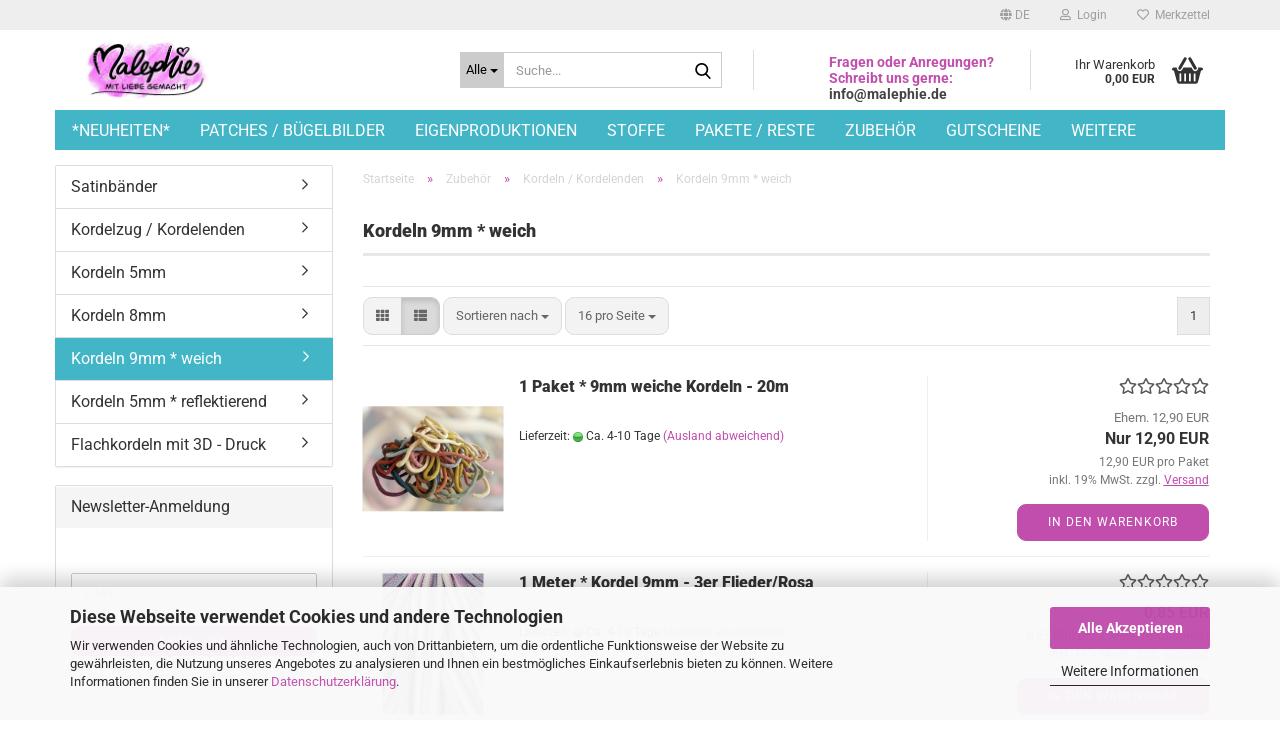

--- FILE ---
content_type: text/html; charset=utf-8
request_url: https://www.malephie.de/de/zubehoer/kordeln-kordelenden/kordeln-9mm-weich/
body_size: 30878
content:





	<!DOCTYPE html>
	<html xmlns="http://www.w3.org/1999/xhtml" dir="ltr" lang="de">
		
			<head>
				
					
					<!--

					=========================================================
					Shopsoftware by Gambio GmbH (c) 2005-2023 [www.gambio.de]
					=========================================================

					Gambio GmbH offers you highly scalable E-Commerce-Solutions and Services.
					The Shopsoftware is redistributable under the GNU General Public License (Version 2) [http://www.gnu.org/licenses/gpl-2.0.html].
					based on: E-Commerce Engine Copyright (c) 2006 xt:Commerce, created by Mario Zanier & Guido Winger and licensed under GNU/GPL.
					Information and contribution at http://www.xt-commerce.com

					=========================================================
					Please visit our website: www.gambio.de
					=========================================================

					-->
				

                
    

                    
                

				
					<meta name="viewport" content="width=device-width, initial-scale=1, minimum-scale=1.0" />
				

				
					<meta http-equiv="Content-Type" content="text/html; charset=utf-8" />
		<meta name="language" content="de" />
		<meta name="keywords" content="keywords,kommagetrennt" />
		<meta property="og:image" content="https://www.malephie.de/images/categories/og/" />
		<meta property="og:title" content="Kordeln 9mm * weich" />
		<meta property="og:type" content="product.group" />
		<title>Malephie - Kordeln 9mm * weich</title>

				

								
									

				
					<base href="https://www.malephie.de/" />
				

				
											
							<link rel="shortcut icon" href="https://www.malephie.de/images/logos/favicon.ico" type="image/x-icon" />
						
									

				
									

				
											
							<link id="main-css" type="text/css" rel="stylesheet" href="public/theme/styles/system/main.min.css?bust=1768182377" />
						
									

				
					<meta name="robots" content="index,follow" />
		<link rel="canonical" href="https://www.malephie.de/de/zubehoer/kordeln-kordelenden/kordeln-9mm-weich/" />
		<meta property="og:url" content="https://www.malephie.de/de/zubehoer/kordeln-kordelenden/kordeln-9mm-weich/">
		<link rel="alternate" hreflang="x-default" href="https://www.malephie.de/de/zubehoer/kordeln-kordelenden/kordeln-9mm-weich/" />
		<link rel="alternate" hreflang="en" href="https://www.malephie.de/en/category-10/category-15/category-276/" />
		<link rel="alternate" hreflang="de" href="https://www.malephie.de/de/zubehoer/kordeln-kordelenden/kordeln-9mm-weich/" />
		<script src="https://cdn.gambiohub.com/sdk/1.2.0/dist/bundle.js"></script><script>var payPalText = {"ecsNote":"Bitte w\u00e4hlen Sie ihre gew\u00fcnschte PayPal-Zahlungsweise.","paypalUnavailable":"PayPal steht f\u00fcr diese Transaktion im Moment nicht zur Verf\u00fcgung.","errorContinue":"weiter","continueToPayPal":"Weiter mit","errorCheckData":"Es ist ein Fehler aufgetreten. Bitte \u00fcberpr\u00fcfen Sie Ihre Eingaben."};var payPalButtonSettings = {"env":"live","commit":false,"style":{"label":"checkout","shape":"rect","color":"gold","layout":"vertical","tagline":false},"locale":"","fundingCardAllowed":true,"fundingELVAllowed":true,"fundingCreditAllowed":false,"createPaymentUrl":"https:\/\/www.malephie.de\/shop.php?do=PayPalHub\/CreatePayment&initiator=ecs","authorizedPaymentUrl":"https:\/\/www.malephie.de\/shop.php?do=PayPalHub\/AuthorizedPayment&initiator=ecs","checkoutUrl":"https:\/\/www.malephie.de\/shop.php?do=PayPalHub\/RedirectGuest","useVault":false,"jssrc":"","partnerAttributionId":"","createOrderUrl":"https:\/\/www.malephie.de\/shop.php?do=PayPalHub\/CreateOrder&initiator=ecs","getOrderUrl":"https:\/\/www.malephie.de\/shop.php?do=PayPalHub\/GetOrder","approvedOrderUrl":"https:\/\/www.malephie.de\/shop.php?do=PayPalHub\/ApprovedOrder&initiator=ecs","paymentApproved":false,"developmentMode":false,"cartAmount":0};var jsShoppingCart = {"languageCode":"de","verifySca":"https:\/\/www.malephie.de\/shop.php?do=PayPalHub\/VerifySca","totalAmount":"0.00","currency":"EUR","env":"live","commit":false,"style":{"label":"checkout","shape":"rect","color":"gold","layout":"vertical","tagline":false},"locale":"","fundingCardAllowed":true,"fundingELVAllowed":true,"fundingCreditAllowed":false,"createPaymentUrl":"https:\/\/www.malephie.de\/shop.php?do=PayPalHub\/CreatePayment&initiator=ecs","authorizedPaymentUrl":"https:\/\/www.malephie.de\/shop.php?do=PayPalHub\/AuthorizedPayment&initiator=ecs","checkoutUrl":"https:\/\/www.malephie.de\/shop.php?do=PayPalHub\/RedirectGuest","useVault":false,"jssrc":"","partnerAttributionId":"","createOrderUrl":"https:\/\/www.malephie.de\/shop.php?do=PayPalHub\/CreateOrder&initiator=ecs","getOrderUrl":"https:\/\/www.malephie.de\/shop.php?do=PayPalHub\/GetOrder","approvedOrderUrl":"https:\/\/www.malephie.de\/shop.php?do=PayPalHub\/ApprovedOrder&initiator=ecs","paymentApproved":false,"developmentMode":false,"cartAmount":0};var payPalBannerSettings = {"useVault":false,"jssrc":"","partnerAttributionId":"","positions":{"cartBottom":{"placement":"cart","style":{"layout":"","logo":{"type":""},"text":{"color":""},"color":"","ratio":""}},"product":{"placement":"product","style":{"layout":"","logo":{"type":""},"text":{"color":""},"color":"","ratio":""}}},"currency":"EUR","cartAmount":0};</script><script id="paypalconsent" type="application/json">{"purpose_id":null}</script><script src="GXModules/Gambio/Hub/Shop/Javascript/PayPalLoader.js?v=1764777409" async></script><link rel="stylesheet" href="https://cdn.gambiohub.com/sdk/1.2.0/dist/css/gambio_hub.css">
				

				
									
			</head>
		
		
			<body class="page-index-type-c276 page-index-type-gm_boosted_category page-index-type-language page-index-type-cat page-index-type-cPath page-index-type-is-filtering"
				  data-gambio-namespace="https://www.malephie.de/public/theme/javascripts/system"
				  data-jse-namespace="https://www.malephie.de/JSEngine/build"
				  data-gambio-controller="initialize"
				  data-gambio-widget="input_number responsive_image_loader transitions header image_maps modal history dropdown core_workarounds anchor"
				  data-input_number-separator=","
					>

				
					
				

				
									

				
									
		




	



	
		<div id="outer-wrapper" >
			
				<header id="header" class="navbar">
					
	





	<div id="topbar-container">
						
		
					

		
			<div class="navbar-topbar">
				
					<nav data-gambio-widget="menu link_crypter" data-menu-switch-element-position="false" data-menu-events='{"desktop": ["click"], "mobile": ["click"]}' data-menu-ignore-class="dropdown-menu">
						<ul class="nav navbar-nav navbar-right" data-menu-replace="partial">

                            <li class="navbar-topbar-item">
                                <ul id="secondaryNavigation" class="nav navbar-nav ignore-menu">
                                                                    </ul>

                                <script id="secondaryNavigation-menu-template" type="text/mustache">
                                    
                                        <ul id="secondaryNavigation" class="nav navbar-nav">
                                            <li v-for="(item, index) in items" class="navbar-topbar-item hidden-xs content-manager-item">
                                                <a href="javascript:;" :title="item.title" @click="goTo(item.content)">
                                                    <span class="fa fa-arrow-circle-right visble-xs-block"></span>
                                                    {{item.title}}
                                                </a>
                                            </li>
                                        </ul>
                                    
                                </script>
                            </li>

							
															

							
															

							
															

							
															

							
															

															<li class="dropdown navbar-topbar-item first">

									
																					
												<a href="#" aria-label="Sprache auswählen" title="Sprache auswählen" class="dropdown-toggle" data-toggle-hover="dropdown" role="button">

													
														<span class="language-code hidden-xs">
																															
																	<span class="fa fa-globe"></span>
																
																														de
														</span>
													

													
														<span class="visible-xs-block">
																															
																	<span class="fa fa-globe"></span>
																
																														&nbsp;Sprache
														</span>
													
												</a>
											
																			

									<ul class="level_2 dropdown-menu ignore-menu arrow-top">
										<li class="arrow"></li>
										<li>
											
												<form action="/de/zubehoer/kordeln-kordelenden/kordeln-9mm-weich/" method="POST" class="form-horizontal">

													
																													
																<div class="form-group">
																	<label style="display: inline">Sprache auswählen
																	    
	<select name="language" class="form-control">
					
				<option value="de" selected="selected">Deutsch</option>
			
					
				<option value="en">English</option>
			
			</select>

                                                                    </label>
																</div>
															
																											

													
																													
																<div class="form-group">
																	<label style="display: inline">Währung auswählen
																	    
			
			<select name="currency" class="form-control">
									
						<option value="EUR" selected="selected">EUR</option>
					
									
						<option value="USD">USD</option>
					
									
						<option value="CHF">CHF</option>
					
							</select>
		
	
                                                                    </label>
																</div>
															
																											

													
																													
																<div class="form-group">
																	<label style="display: inline">Lieferland
																	    
	<select name="switch_country" class="form-control">
					
				<option value="AF" >Afghanistan</option>
			
					
				<option value="EG" >Ägypten</option>
			
					
				<option value="AL" >Albanien</option>
			
					
				<option value="DZ" >Algerien</option>
			
					
				<option value="AS" >Amerikanisch-Samoa</option>
			
					
				<option value="VI" >Amerikanische Jungferninseln</option>
			
					
				<option value="AD" >Andorra</option>
			
					
				<option value="AO" >Angola</option>
			
					
				<option value="AI" >Anguilla</option>
			
					
				<option value="AQ" >Antarktika</option>
			
					
				<option value="AG" >Antigua und Barbuda</option>
			
					
				<option value="GQ" >Äquatorialguinea</option>
			
					
				<option value="AR" >Argentinien</option>
			
					
				<option value="AM" >Armenien</option>
			
					
				<option value="AW" >Aruba</option>
			
					
				<option value="AZ" >Aserbaidschan</option>
			
					
				<option value="ET" >Äthiopien</option>
			
					
				<option value="AU" >Australien</option>
			
					
				<option value="BS" >Bahamas</option>
			
					
				<option value="BH" >Bahrain</option>
			
					
				<option value="BD" >Bangladesch</option>
			
					
				<option value="BB" >Barbados</option>
			
					
				<option value="BY" >Belarus (Weißrussland)</option>
			
					
				<option value="BE" >Belgien</option>
			
					
				<option value="BZ" >Belize</option>
			
					
				<option value="BJ" >Benin</option>
			
					
				<option value="BM" >Bermuda</option>
			
					
				<option value="BT" >Bhutan</option>
			
					
				<option value="BO" >Bolivien (Plurinationaler Staat)</option>
			
					
				<option value="BQ" >Bonaire, Sint Eustatius und Saba</option>
			
					
				<option value="BA" >Bosnien und Herzegowina</option>
			
					
				<option value="BW" >Botswana</option>
			
					
				<option value="BV" >Bouvetinsel</option>
			
					
				<option value="BR" >Brasilien</option>
			
					
				<option value="VG" >Britische Jungferninseln</option>
			
					
				<option value="IO" >Britisches Territorium im Indischen Ozean</option>
			
					
				<option value="BN" >Brunei Darussalam</option>
			
					
				<option value="BG" >Bulgarien</option>
			
					
				<option value="BF" >Burkina Faso</option>
			
					
				<option value="BI" >Burundi</option>
			
					
				<option value="CL" >Chile</option>
			
					
				<option value="CN" >China, Volksrepublik</option>
			
					
				<option value="CK" >Cookinseln</option>
			
					
				<option value="CR" >Costa Rica</option>
			
					
				<option value="CW" >Curaçao</option>
			
					
				<option value="CI" >Côte d&#039;Ivoire (Elfenbeinküste)</option>
			
					
				<option value="CD" >Demokratische Republik Kongo</option>
			
					
				<option value="DE" selected>Deutschland</option>
			
					
				<option value="DM" >Dominica</option>
			
					
				<option value="DO" >Dominikanische Republik</option>
			
					
				<option value="DJ" >Dschibuti</option>
			
					
				<option value="DK" >Dänemark</option>
			
					
				<option value="EC" >Ecuador</option>
			
					
				<option value="SV" >El Salvador</option>
			
					
				<option value="ER" >Eritrea</option>
			
					
				<option value="EE" >Estland</option>
			
					
				<option value="FK" >Falklandinseln (Malwinen)</option>
			
					
				<option value="FJ" >Fidschi</option>
			
					
				<option value="FI" >Finnland</option>
			
					
				<option value="FR" >Frankreich</option>
			
					
				<option value="GF" >Französisch-Guayana</option>
			
					
				<option value="PF" >Französisch-Polynesien</option>
			
					
				<option value="TF" >Französische Süd- und Antarktisgebiete</option>
			
					
				<option value="FO" >Färöer</option>
			
					
				<option value="GA" >Gabun</option>
			
					
				<option value="GM" >Gambia</option>
			
					
				<option value="GE" >Georgien</option>
			
					
				<option value="GH" >Ghana</option>
			
					
				<option value="GI" >Gibraltar</option>
			
					
				<option value="GD" >Grenada</option>
			
					
				<option value="GR" >Griechenland</option>
			
					
				<option value="GL" >Grönland</option>
			
					
				<option value="GP" >Guadeloupe</option>
			
					
				<option value="GU" >Guam</option>
			
					
				<option value="GT" >Guatemala</option>
			
					
				<option value="GG" >Guernsey</option>
			
					
				<option value="GN" >Guinea</option>
			
					
				<option value="GW" >Guinea-Bissau</option>
			
					
				<option value="GY" >Guyana</option>
			
					
				<option value="HT" >Haiti</option>
			
					
				<option value="HM" >Heard und McDonaldinseln</option>
			
					
				<option value="HN" >Honduras</option>
			
					
				<option value="HK" >Hongkong</option>
			
					
				<option value="IN" >Indien</option>
			
					
				<option value="ID" >Indonesien</option>
			
					
				<option value="IM" >Insel Man</option>
			
					
				<option value="IQ" >Irak</option>
			
					
				<option value="IR" >Iran, Islamische Republik</option>
			
					
				<option value="IE" >Irland</option>
			
					
				<option value="IS" >Island</option>
			
					
				<option value="IL" >Israel</option>
			
					
				<option value="IT" >Italien</option>
			
					
				<option value="JM" >Jamaika</option>
			
					
				<option value="JP" >Japan</option>
			
					
				<option value="YE" >Jemen</option>
			
					
				<option value="JE" >Jersey</option>
			
					
				<option value="JO" >Jordanien</option>
			
					
				<option value="KY" >Kaimaninseln</option>
			
					
				<option value="KH" >Kambodscha</option>
			
					
				<option value="CM" >Kamerun</option>
			
					
				<option value="CA" >Kanada</option>
			
					
				<option value="CV" >Kap Verde</option>
			
					
				<option value="KZ" >Kasachstan</option>
			
					
				<option value="QA" >Katar</option>
			
					
				<option value="KE" >Kenia</option>
			
					
				<option value="KG" >Kirgisistan</option>
			
					
				<option value="KI" >Kiribati</option>
			
					
				<option value="CC" >Kokosinseln</option>
			
					
				<option value="CO" >Kolumbien</option>
			
					
				<option value="KM" >Komoren</option>
			
					
				<option value="KP" >Korea, Demokratische Volksrepublik (Nordkorea)</option>
			
					
				<option value="KR" >Korea, Republik (Südkorea)</option>
			
					
				<option value="HR" >Kroatien</option>
			
					
				<option value="CU" >Kuba</option>
			
					
				<option value="KW" >Kuwait</option>
			
					
				<option value="LA" >Laos, Demokratische Volksrepublik</option>
			
					
				<option value="LS" >Lesotho</option>
			
					
				<option value="LV" >Lettland</option>
			
					
				<option value="LB" >Libanon</option>
			
					
				<option value="LR" >Liberia</option>
			
					
				<option value="LY" >Libyen</option>
			
					
				<option value="LI" >Liechtenstein</option>
			
					
				<option value="LT" >Litauen</option>
			
					
				<option value="LU" >Luxemburg</option>
			
					
				<option value="MO" >Macao</option>
			
					
				<option value="MG" >Madagaskar</option>
			
					
				<option value="MW" >Malawi</option>
			
					
				<option value="MY" >Malaysia</option>
			
					
				<option value="MV" >Malediven</option>
			
					
				<option value="ML" >Mali</option>
			
					
				<option value="MT" >Malta</option>
			
					
				<option value="MA" >Marokko</option>
			
					
				<option value="MH" >Marshallinseln</option>
			
					
				<option value="MQ" >Martinique</option>
			
					
				<option value="MR" >Mauretanien</option>
			
					
				<option value="MU" >Mauritius</option>
			
					
				<option value="YT" >Mayotte</option>
			
					
				<option value="MK" >Mazedonien</option>
			
					
				<option value="MX" >Mexiko</option>
			
					
				<option value="FM" >Mikronesien (Föderierte Staaten von)</option>
			
					
				<option value="MD" >Moldawien (Republik Moldau)</option>
			
					
				<option value="MC" >Monaco</option>
			
					
				<option value="MN" >Mongolei</option>
			
					
				<option value="ME" >Montenegro</option>
			
					
				<option value="MS" >Montserrat</option>
			
					
				<option value="MZ" >Mosambik</option>
			
					
				<option value="MM" >Myanmar (Burma)</option>
			
					
				<option value="NA" >Namibia</option>
			
					
				<option value="NR" >Nauru</option>
			
					
				<option value="NP" >Nepal</option>
			
					
				<option value="NC" >Neukaledonien</option>
			
					
				<option value="NZ" >Neuseeland</option>
			
					
				<option value="NI" >Nicaragua</option>
			
					
				<option value="NL" >Niederlande</option>
			
					
				<option value="NE" >Niger</option>
			
					
				<option value="NG" >Nigeria</option>
			
					
				<option value="NU" >Niue</option>
			
					
				<option value="NF" >Norfolkinsel</option>
			
					
				<option value="NO" >Norwegen</option>
			
					
				<option value="MP" >Nördliche Marianen</option>
			
					
				<option value="OM" >Oman</option>
			
					
				<option value="AT" >Österreich</option>
			
					
				<option value="TL" >Osttimor (Timor-Leste)</option>
			
					
				<option value="PK" >Pakistan</option>
			
					
				<option value="PW" >Palau</option>
			
					
				<option value="PS" >Palästina</option>
			
					
				<option value="PA" >Panama</option>
			
					
				<option value="PG" >Papua-Neuguinea</option>
			
					
				<option value="PY" >Paraguay</option>
			
					
				<option value="PE" >Peru</option>
			
					
				<option value="PH" >Philippinen</option>
			
					
				<option value="PN" >Pitcairninseln</option>
			
					
				<option value="PL" >Polen</option>
			
					
				<option value="PT" >Portugal</option>
			
					
				<option value="PR" >Puerto Rico</option>
			
					
				<option value="TW" >Republik China (Taiwan)</option>
			
					
				<option value="CG" >Republik Kongo</option>
			
					
				<option value="RW" >Ruanda</option>
			
					
				<option value="RO" >Rumänien</option>
			
					
				<option value="RU" >Russische Föderation</option>
			
					
				<option value="RE" >Réunion</option>
			
					
				<option value="PM" >Saint-Pierre und Miquelon</option>
			
					
				<option value="SB" >Salomonen</option>
			
					
				<option value="ZM" >Sambia</option>
			
					
				<option value="WS" >Samoa</option>
			
					
				<option value="SM" >San Marino</option>
			
					
				<option value="BL" >Sankt Bartholomäus</option>
			
					
				<option value="SA" >Saudi-Arabien</option>
			
					
				<option value="SE" >Schweden</option>
			
					
				<option value="CH" >Schweiz</option>
			
					
				<option value="SN" >Senegal</option>
			
					
				<option value="RS" >Serbien</option>
			
					
				<option value="SC" >Seychellen</option>
			
					
				<option value="SL" >Sierra Leone</option>
			
					
				<option value="ZW" >Simbabwe</option>
			
					
				<option value="SG" >Singapur</option>
			
					
				<option value="SX" >Sint Maarten</option>
			
					
				<option value="SK" >Slowakei (Slowakische Republik)</option>
			
					
				<option value="SI" >Slowenien</option>
			
					
				<option value="SO" >Somalia</option>
			
					
				<option value="ES" >Spanien</option>
			
					
				<option value="LK" >Sri Lanka</option>
			
					
				<option value="SH" >St. Helena, Ascension und Tristan da Cunha</option>
			
					
				<option value="KN" >St. Kitts und Nevis</option>
			
					
				<option value="LC" >St. Lucia</option>
			
					
				<option value="MF" >St. Martin</option>
			
					
				<option value="VC" >St. Vincent und die Grenadinen</option>
			
					
				<option value="VA" >Staat Vatikanstadt</option>
			
					
				<option value="SD" >Sudan</option>
			
					
				<option value="SR" >Suriname</option>
			
					
				<option value="SJ" >Svalbard und Jan Mayen</option>
			
					
				<option value="SZ" >Swasiland</option>
			
					
				<option value="SY" >Syrien, Arabische Republik</option>
			
					
				<option value="ST" >São Tomé und Príncipe</option>
			
					
				<option value="ZA" >Südafrika</option>
			
					
				<option value="GS" >Südgeorgien und die Südlichen Sandwichinseln</option>
			
					
				<option value="SS" >Südsudan</option>
			
					
				<option value="TJ" >Tadschikistan</option>
			
					
				<option value="TZ" >Tansania, Vereinigte Republik</option>
			
					
				<option value="TH" >Thailand</option>
			
					
				<option value="TG" >Togo</option>
			
					
				<option value="TK" >Tokelau</option>
			
					
				<option value="TO" >Tonga</option>
			
					
				<option value="TT" >Trinidad und Tobago</option>
			
					
				<option value="TD" >Tschad</option>
			
					
				<option value="CZ" >Tschechische Republik</option>
			
					
				<option value="TN" >Tunesien</option>
			
					
				<option value="TM" >Turkmenistan</option>
			
					
				<option value="TC" >Turks- und Caicosinseln</option>
			
					
				<option value="TV" >Tuvalu</option>
			
					
				<option value="TR" >Türkei</option>
			
					
				<option value="UG" >Uganda</option>
			
					
				<option value="UA" >Ukraine</option>
			
					
				<option value="HU" >Ungarn</option>
			
					
				<option value="UM" >United States Minor Outlying Islands</option>
			
					
				<option value="UY" >Uruguay</option>
			
					
				<option value="UZ" >Usbekistan</option>
			
					
				<option value="VU" >Vanuatu</option>
			
					
				<option value="VE" >Venezuela (Bolivarische Republik)</option>
			
					
				<option value="AE" >Vereinigte Arabische Emirate</option>
			
					
				<option value="US" >Vereinigte Staaten von Amerika</option>
			
					
				<option value="GB" >Vereinigtes Königreich</option>
			
					
				<option value="VN" >Vietnam</option>
			
					
				<option value="WF" >Wallis und Futuna</option>
			
					
				<option value="CX" >Weihnachtsinsel</option>
			
					
				<option value="EH" >Westsahara</option>
			
					
				<option value="CF" >Zentralafrikanische Republik</option>
			
					
				<option value="CY" >Zypern</option>
			
					
				<option value="AX" >Åland</option>
			
			</select>

                                                                    </label>
																</div>
															
																											

													
														<div class="dropdown-footer row">
															<input type="submit" class="btn btn-primary btn-block" value="Speichern" title="Speichern" />
														</div>
													

													

												</form>
											
										</li>
									</ul>
								</li>
							
							
																	
										<li class="dropdown navbar-topbar-item">
											<a title="Anmeldung" href="/de/zubehoer/kordeln-kordelenden/kordeln-9mm-weich/#" class="dropdown-toggle" data-toggle-hover="dropdown" role="button" aria-label="Login">
												
																											
															<span class="fa fa-user-o"></span>
														
																									

												&nbsp;Login
											</a>
											




	<ul class="dropdown-menu dropdown-menu-login arrow-top">
		
			<li class="arrow"></li>
		
		
		
			<li class="dropdown-header hidden-xs">Login</li>
		
		
		
			<li>
				<form action="https://www.malephie.de/de/login.php?action=process" method="post" class="form-horizontal">
					<input type="hidden" name="return_url" value="https://www.malephie.de/de/zubehoer/kordeln-kordelenden/kordeln-9mm-weich/">
					<input type="hidden" name="return_url_hash" value="0000e370091d9946bf5cf3ea9a22436f2901344f0f40162fa576647caca52e03">
					
						<div class="form-group">
                            <label for="box-login-dropdown-login-username" class="form-control sr-only">E-Mail</label>
							<input
                                autocomplete="username"
                                type="email"
                                id="box-login-dropdown-login-username"
                                class="form-control"
                                placeholder="E-Mail"
                                name="email_address"
                                oninput="this.setCustomValidity('')"
                                oninvalid="this.setCustomValidity('Bitte geben Sie eine korrekte Emailadresse ein')"
                            />
						</div>
					
					
                        <div class="form-group password-form-field" data-gambio-widget="show_password">
                            <label for="box-login-dropdown-login-password" class="form-control sr-only">Passwort</label>
                            <input autocomplete="current-password" type="password" id="box-login-dropdown-login-password" class="form-control" placeholder="Passwort" name="password" />
                            <button class="btn show-password hidden" type="button">
                                <i class="fa fa-eye" aria-hidden="true"></i>
                                <span class="sr-only">Toggle Password View</span>
                            </button>
                        </div>
					
					
						<div class="dropdown-footer row">
							
	
								
									<input type="submit" class="btn btn-primary btn-block" value="Anmelden" />
								
								<ul>
									
										<li>
											<a title="Konto erstellen" href="https://www.malephie.de/de/shop.php?do=CreateRegistree">
												Konto erstellen
											</a>
										</li>
									
									
										<li>
											<a title="Passwort vergessen?" href="https://www.malephie.de/de/password_double_opt.php">
												Passwort vergessen?
											</a>
										</li>
									
								</ul>
							
	

	
						</div>
					
				</form>
			</li>
		
	</ul>


										</li>
									
															

							
																	
										<li class="navbar-topbar-item">
											<a href="https://www.malephie.de/de/wish_list.php" title="Merkzettel anzeigen" aria-label="Merkzettel">
												
																											
															<span class="fa fa-heart-o"></span>
														
																									

												&nbsp;Merkzettel
											</a>
										</li>
									
															

							
						</ul>
					</nav>
				
			</div>
		
	</div>




	<div class="inside">

		<div class="row">

		
												
			<div class="navbar-header" data-gambio-widget="mobile_menu">
									
							
		<div id="navbar-brand" class="navbar-brand">
			<a href="https://www.malephie.de/de/" title="Malephie">
				<img id="main-header-logo" class="img-responsive" src="https://www.malephie.de/images/logos/11111_pdf.jpg" alt="Malephie-Logo">
			</a>
		</div>
	
					
								
					
	
	
			
	
		<button type="button" class="navbar-toggle" aria-label="navigationbar toggle button" data-mobile_menu-target="#categories .navbar-collapse"
		        data-mobile_menu-body-class="categories-open" data-mobile_menu-toggle-content-visibility>
			<img src="public/theme/images/svgs/bars.svg" class="gx-menu svg--inject" alt="menu bars icon">
		</button>
	
	
	
		<button type="button" class="navbar-toggle cart-icon" data-mobile_menu-location="shopping_cart.php">
			<img src="public/theme/images/svgs/basket.svg" class="gx-cart-basket svg--inject" alt="shopping cart icon">
			<span class="cart-products-count hidden">
				0
			</span>
		</button>
	
	
			
			<button type="button" class="navbar-toggle" aria-label="searchbar toggle button" data-mobile_menu-target=".navbar-search" data-mobile_menu-body-class="search-open"
					data-mobile_menu-toggle-content-visibility>
				<img src="public/theme/images/svgs/search.svg" class="gx-search svg--inject" alt="search icon">
			</button>
		
	
				
			</div>
		

		
							






	<div class="navbar-search collapse">

		
						<p class="navbar-search-header dropdown-header">Suche</p>
		

		
			<form role="search" action="de/advanced_search_result.php" method="get" data-gambio-widget="live_search">

				<div class="navbar-search-input-group input-group">
					<div class="navbar-search-input-group-btn input-group-btn custom-dropdown" data-dropdown-trigger-change="false" data-dropdown-trigger-no-change="false">

						
							<button aria-label="Suche..." type="button" class="btn btn-default dropdown-toggle" data-toggle="dropdown" aria-haspopup="true" aria-expanded="false">
								<span class="dropdown-name">Alle</span> <span class="caret"></span>
							</button>
						

						
															
									<ul class="dropdown-menu">
																				
												<li><a href="#" data-rel="0">Alle</a></li>
											
																							
													<li><a href="#" data-rel="100">*NEUHEITEN*</a></li>
												
																							
													<li><a href="#" data-rel="206">Patches / Bügelbilder</a></li>
												
																							
													<li><a href="#" data-rel="9">Eigenproduktionen</a></li>
												
																							
													<li><a href="#" data-rel="13">Stoffe</a></li>
												
																							
													<li><a href="#" data-rel="11">Pakete / Reste</a></li>
												
																							
													<li><a href="#" data-rel="10">Zubehör</a></li>
												
																							
													<li><a href="#" data-rel="12">Gutscheine</a></li>
												
																							
													<li><a href="#" data-rel="55">Digital / Merchandise</a></li>
												
																														</ul>
								
													

						
															
                                    <label for="top-search-button-categories-id" class="sr-only">Alle</label>
									<select id="top-search-button-categories-id" name="categories_id">
										<option value="0">Alle</option>
																																	
													<option value="100">*NEUHEITEN*</option>
												
																							
													<option value="206">Patches / Bügelbilder</option>
												
																							
													<option value="9">Eigenproduktionen</option>
												
																							
													<option value="13">Stoffe</option>
												
																							
													<option value="11">Pakete / Reste</option>
												
																							
													<option value="10">Zubehör</option>
												
																							
													<option value="12">Gutscheine</option>
												
																							
													<option value="55">Digital / Merchandise</option>
												
																														</select>
								
													

					</div>
					<input type="text" id="search-field-input" name="keywords" placeholder="Suche..." class="form-control search-input" autocomplete="off" />
					
					<button aria-label="Suche..." type="submit" class="form-control-feedback">
						<img src="public/theme/images/svgs/search.svg" class="gx-search-input svg--inject" alt="search icon">
					</button>
					

                    <label for="search-field-input" class="control-label sr-only">Suche...</label>
					

				</div>


									<input type="hidden" value="1" name="inc_subcat" />
				
				
					<div class="navbar-search-footer visible-xs-block">
						
							<button class="btn btn-primary btn-block" type="submit">
								Suche...
							</button>
						
						
							<a href="advanced_search.php" class="btn btn-default btn-block" title="Erweiterte Suche">
								Erweiterte Suche
							</a>
						
					</div>
				

				<div class="search-result-container"></div>

			</form>
		
	</div>


					

		
							
					
	<div class="custom-container">
		
			<div class="inside">
				
											
							<p>
	<span style="font-size:14px;"><strong>Fragen oder Anregungen?<br />
	Schreibt uns gerne:</strong><br />
	<span style="color:#444444;"><strong>info@malephie.de</strong></span></span>
</p>

						
									
			</div>
		
	</div>
				
					

		
    		<!-- layout_header honeygrid -->
							
					


	<nav id="cart-container" class="navbar-cart" data-gambio-widget="menu cart_dropdown" data-menu-switch-element-position="false">
		
			<ul class="cart-container-inner">
				
					<li>
						<a href="https://www.malephie.de/de/shopping_cart.php" class="dropdown-toggle">
							
								<img src="public/theme/images/svgs/basket.svg" alt="shopping cart icon" class="gx-cart-basket svg--inject">
								<span class="cart">
									Ihr Warenkorb<br />
									<span class="products">
										0,00 EUR
									</span>
								</span>
							
							
																	<span class="cart-products-count hidden">
										
									</span>
															
						</a>

						
							



	<ul class="dropdown-menu arrow-top cart-dropdown cart-empty">
		
			<li class="arrow"></li>
		
	
		
					
	
		
            <script>
            function ga4ViewCart() {
                console.log('GA4 is disabled');
            }
        </script>
    
			<li class="cart-dropdown-inside">
		
				
									
				
									
						<div class="cart-empty">
							Sie haben noch keine Artikel in Ihrem Warenkorb.
						</div>
					
								
			</li>
		
	</ul>
						
					</li>
				
			</ul>
		
	</nav>

				
					

		</div>

	</div>









	<noscript>
		<div class="alert alert-danger noscript-notice" role="alert">
			JavaScript ist in Ihrem Browser deaktiviert. Aktivieren Sie JavaScript, um alle Funktionen des Shops nutzen und alle Inhalte sehen zu können.
		</div>
	</noscript>



			
						


	<div id="categories">
		<div class="navbar-collapse collapse">
			
				<nav class="navbar-default navbar-categories" data-gambio-widget="menu">
					
						<ul class="level-1 nav navbar-nav">
                             
															
									<li class="level-1-child" data-id="100">
										
											<a class="dropdown-toggle" href="https://www.malephie.de/de/neuheiten-100/" title="*NEUHEITEN*">
												
													*NEUHEITEN*
												
																							</a>
										
										
										
																					
										
									</li>
								
															
									<li class="dropdown level-1-child" data-id="206">
										
											<a class="dropdown-toggle" href="https://www.malephie.de/de/patches-buegelbilder/" title="Patches / Bügelbilder">
												
													Patches / Bügelbilder
												
																							</a>
										
										
										
																							
													<ul data-level="2" class="level-2 dropdown-menu dropdown-menu-child">
														
															<li class="enter-category hidden-sm hidden-md hidden-lg show-more">
																
																	<a class="dropdown-toggle" href="https://www.malephie.de/de/patches-buegelbilder/" title="Patches / Bügelbilder">
																		
																			Patches / Bügelbilder anzeigen
																		
																	</a>
																
															</li>
														
														
																																																																																																																																																																																																																																																																											
																													
																															
																	<li class="dropdown level-2-child">
																		<a href="https://www.malephie.de/de/patches-buegelbilder/buegelbilder/" title="Bügelbilder">
																			Bügelbilder
																		</a>
																																					<ul  data-level="3" class="level-3 dropdown-menu dropdown-menu-child">
																				<li class="enter-category">
																					<a href="https://www.malephie.de/de/patches-buegelbilder/buegelbilder/" title="Bügelbilder" class="dropdown-toggle">
																						Bügelbilder anzeigen
																					</a>
																				</li>
																																									
																						<li class="level-3-child">
																							<a href="https://www.malephie.de/de/patches-buegelbilder/buegelbilder/buegelbilder-335/" title="Bügelbilder">
																								Bügelbilder
																							</a>
																						</li>
																					
																																									
																						<li class="level-3-child">
																							<a href="https://www.malephie.de/de/patches-buegelbilder/buegelbilder/buegelbild-aliens/" title="Bügelbild Aliens">
																								Bügelbild Aliens
																							</a>
																						</li>
																					
																																									
																						<li class="level-3-child">
																							<a href="https://www.malephie.de/de/patches-buegelbilder/buegelbilder/buegelbild-dark-skull/" title="Bügelbild Dark / Skull">
																								Bügelbild Dark / Skull
																							</a>
																						</li>
																					
																																									
																						<li class="level-3-child">
																							<a href="https://www.malephie.de/de/patches-buegelbilder/buegelbilder/buegelbild-drachen/" title="Bügelbild Drachen">
																								Bügelbild Drachen
																							</a>
																						</li>
																					
																																									
																						<li class="level-3-child">
																							<a href="https://www.malephie.de/de/patches-buegelbilder/buegelbilder/buegelbild-fahrzeuge/" title="Bügelbild Fahrzeuge">
																								Bügelbild Fahrzeuge
																							</a>
																						</li>
																					
																																									
																						<li class="level-3-child">
																							<a href="https://www.malephie.de/de/patches-buegelbilder/buegelbilder/buegelbild-meerjungfrau/" title="Bügelbild Meerjungfrau">
																								Bügelbild Meerjungfrau
																							</a>
																						</li>
																					
																																									
																						<li class="level-3-child">
																							<a href="https://www.malephie.de/de/patches-buegelbilder/buegelbilder/buegelbild-tiere/" title="Bügelbild Tiere">
																								Bügelbild Tiere
																							</a>
																						</li>
																					
																																									
																						<li class="level-3-child">
																							<a href="https://www.malephie.de/de/patches-buegelbilder/buegelbilder/buegelbild-woerter-sprueche/" title="Bügelbild Wörter / Sprüche">
																								Bügelbild Wörter / Sprüche
																							</a>
																						</li>
																					
																																									
																						<li class="level-3-child">
																							<a href="https://www.malephie.de/de/patches-buegelbilder/buegelbilder/buegelbilder-ballerina-prinzessin/" title="Bügelbilder Ballerina / Prinzessin">
																								Bügelbilder Ballerina / Prinzessin
																							</a>
																						</li>
																					
																																									
																						<li class="level-3-child">
																							<a href="https://www.malephie.de/de/patches-buegelbilder/buegelbilder/buegelbilder-hintergruende/" title="Bügelbilder  Patches">
																								Bügelbilder  Patches
																							</a>
																						</li>
																					
																																									
																						<li class="level-3-child">
																							<a href="https://www.malephie.de/de/patches-buegelbilder/buegelbilder/buegelbilder-geburtstag/" title="Bügelbilder Geburtstag">
																								Bügelbilder Geburtstag
																							</a>
																						</li>
																					
																																									
																						<li class="level-3-child">
																							<a href="https://www.malephie.de/de/patches-buegelbilder/buegelbilder/buegelbild-halloween/" title="Bügelbild Halloween">
																								Bügelbild Halloween
																							</a>
																						</li>
																					
																																									
																						<li class="level-3-child">
																							<a href="https://www.malephie.de/de/patches-buegelbilder/buegelbilder/buegelbildboegen/" title="Bügelbildbögen">
																								Bügelbildbögen
																							</a>
																						</li>
																					
																																							</ul>
																																			</li>
																
																															
																	<li class="level-2-child">
																		<a href="https://www.malephie.de/de/patches-buegelbilder/patches/" title="Patches">
																			Patches
																		</a>
																																			</li>
																
																															
																	<li class="level-2-child">
																		<a href="https://www.malephie.de/de/patches-buegelbilder/buegelbilder-eigenproduktion/" title="Bügelbilder Eigenproduktion">
																			Bügelbilder Eigenproduktion
																		</a>
																																			</li>
																
																															
																	<li class="level-2-child">
																		<a href="https://www.malephie.de/de/patches-buegelbilder/dein-buegelbild-abo/" title="DEIN BÜGELBILD - ABO">
																			DEIN BÜGELBILD - ABO
																		</a>
																																			</li>
																
																													
																												
														
															<li class="enter-category hidden-more hidden-xs">
																<a class="dropdown-toggle col-xs-6"
																   href="https://www.malephie.de/de/patches-buegelbilder/"
																   title="Patches / Bügelbilder">Patches / Bügelbilder anzeigen</a>
							
																<span class="close-menu-container col-xs-6">
																	<span class="close-flyout">
																		<i class="fa fa-close"></i>
																	</span>
																</span>
															</li>
														
													
													</ul>
												
																					
										
									</li>
								
															
									<li class="dropdown level-1-child" data-id="9">
										
											<a class="dropdown-toggle" href="https://www.malephie.de/de/eigenproduktionen/" title="Eigenproduktionen">
												
													Eigenproduktionen
												
																							</a>
										
										
										
																							
													<ul data-level="2" class="level-2 dropdown-menu dropdown-menu-child">
														
															<li class="enter-category hidden-sm hidden-md hidden-lg show-more">
																
																	<a class="dropdown-toggle" href="https://www.malephie.de/de/eigenproduktionen/" title="Eigenproduktionen">
																		
																			Eigenproduktionen anzeigen
																		
																	</a>
																
															</li>
														
														
																																																																																																																																																																																																																																																																																																																																																																																																			
																													
																															
																	<li class="dropdown level-2-child">
																		<a href="https://www.malephie.de/de/eigenproduktionen/alle-eigenproduktionen/" title="Alle Eigenproduktionen">
																			Alle Eigenproduktionen
																		</a>
																																					<ul  data-level="3" class="level-3 dropdown-menu dropdown-menu-child">
																				<li class="enter-category">
																					<a href="https://www.malephie.de/de/eigenproduktionen/alle-eigenproduktionen/" title="Alle Eigenproduktionen" class="dropdown-toggle">
																						Alle Eigenproduktionen anzeigen
																					</a>
																				</li>
																																									
																						<li class="level-3-child">
																							<a href="https://www.malephie.de/de/eigenproduktionen/alle-eigenproduktionen/ballerinasau/" title="BallerinaSAU">
																								BallerinaSAU
																							</a>
																						</li>
																					
																																									
																						<li class="level-3-child">
																							<a href="https://www.malephie.de/de/eigenproduktionen/alle-eigenproduktionen/faultier/" title="Faultier">
																								Faultier
																							</a>
																						</li>
																					
																																									
																						<li class="level-3-child">
																							<a href="https://www.malephie.de/de/eigenproduktionen/alle-eigenproduktionen/gartenprinzessin/" title="Gartenprinzessin">
																								Gartenprinzessin
																							</a>
																						</li>
																					
																																									
																						<li class="level-3-child">
																							<a href="https://www.malephie.de/de/eigenproduktionen/alle-eigenproduktionen/halloween/" title="Halloween">
																								Halloween
																							</a>
																						</li>
																					
																																									
																						<li class="level-3-child">
																							<a href="https://www.malephie.de/de/eigenproduktionen/alle-eigenproduktionen/lazy-leo/" title="Lazy Leo">
																								Lazy Leo
																							</a>
																						</li>
																					
																																									
																						<li class="level-3-child">
																							<a href="https://www.malephie.de/de/eigenproduktionen/alle-eigenproduktionen/legendary-vorbestellung/" title="Legendary">
																								Legendary
																							</a>
																						</li>
																					
																																									
																						<li class="level-3-child">
																							<a href="https://www.malephie.de/de/eigenproduktionen/alle-eigenproduktionen/leinen-by-malephie/" title="Leinen by Malephie">
																								Leinen by Malephie
																							</a>
																						</li>
																					
																																									
																						<li class="level-3-child">
																							<a href="https://www.malephie.de/de/eigenproduktionen/alle-eigenproduktionen/lil-stinker/" title="Lil´Stinker">
																								Lil´Stinker
																							</a>
																						</li>
																					
																																									
																						<li class="level-3-child">
																							<a href="https://www.malephie.de/de/eigenproduktionen/alle-eigenproduktionen/monster-306/" title="Monster - Lulu&Fonsi">
																								Monster - Lulu&Fonsi
																							</a>
																						</li>
																					
																																									
																						<li class="level-3-child">
																							<a href="https://www.malephie.de/de/eigenproduktionen/alle-eigenproduktionen/monster/" title="Monster Party">
																								Monster Party
																							</a>
																						</li>
																					
																																									
																						<li class="level-3-child">
																							<a href="https://www.malephie.de/de/eigenproduktionen/alle-eigenproduktionen/nervensaege-295/" title="Nervensäge">
																								Nervensäge
																							</a>
																						</li>
																					
																																									
																						<li class="level-3-child">
																							<a href="https://www.malephie.de/de/eigenproduktionen/alle-eigenproduktionen/panda/" title="Panda">
																								Panda
																							</a>
																						</li>
																					
																																									
																						<li class="level-3-child">
																							<a href="https://www.malephie.de/de/eigenproduktionen/alle-eigenproduktionen/scratches/" title="Rockapiggy">
																								Rockapiggy
																							</a>
																						</li>
																					
																																									
																						<li class="level-3-child">
																							<a href="https://www.malephie.de/de/eigenproduktionen/alle-eigenproduktionen/smonsters/" title="smonsters">
																								smonsters
																							</a>
																						</li>
																					
																																									
																						<li class="level-3-child">
																							<a href="https://www.malephie.de/de/eigenproduktionen/alle-eigenproduktionen/sprueche-panels/" title="Sprüche - Panels">
																								Sprüche - Panels
																							</a>
																						</li>
																					
																																									
																						<li class="level-3-child">
																							<a href="https://www.malephie.de/de/eigenproduktionen/alle-eigenproduktionen/wolf/" title="Wolf">
																								Wolf
																							</a>
																						</li>
																					
																																									
																						<li class="level-3-child">
																							<a href="https://www.malephie.de/de/eigenproduktionen/alle-eigenproduktionen/dragon-style/" title="Dragon Style">
																								Dragon Style
																							</a>
																						</li>
																					
																																							</ul>
																																			</li>
																
																															
																	<li class="level-2-child">
																		<a href="https://www.malephie.de/de/eigenproduktionen/anubis/" title="Canvas">
																			Canvas
																		</a>
																																			</li>
																
																															
																	<li class="level-2-child">
																		<a href="https://www.malephie.de/de/eigenproduktionen/kunstleder/" title="Kunstleder">
																			Kunstleder
																		</a>
																																			</li>
																
																															
																	<li class="level-2-child">
																		<a href="https://www.malephie.de/de/eigenproduktionen/lycra-283/" title="Lycra">
																			Lycra
																		</a>
																																			</li>
																
																															
																	<li class="level-2-child">
																		<a href="https://www.malephie.de/de/eigenproduktionen/softshell-222/" title="Softshell">
																			Softshell
																		</a>
																																			</li>
																
																															
																	<li class="level-2-child">
																		<a href="https://www.malephie.de/de/eigenproduktionen/dein-stoff-abo/" title="DEIN STOFF - ABO">
																			DEIN STOFF - ABO
																		</a>
																																			</li>
																
																													
																												
														
															<li class="enter-category hidden-more hidden-xs">
																<a class="dropdown-toggle col-xs-6"
																   href="https://www.malephie.de/de/eigenproduktionen/"
																   title="Eigenproduktionen">Eigenproduktionen anzeigen</a>
							
																<span class="close-menu-container col-xs-6">
																	<span class="close-flyout">
																		<i class="fa fa-close"></i>
																	</span>
																</span>
															</li>
														
													
													</ul>
												
																					
										
									</li>
								
															
									<li class="dropdown level-1-child" data-id="13">
										
											<a class="dropdown-toggle" href="https://www.malephie.de/de/stoffe/" title="Stoffe">
												
													Stoffe
												
																							</a>
										
										
										
																							
													<ul data-level="2" class="level-2 dropdown-menu dropdown-menu-child">
														
															<li class="enter-category hidden-sm hidden-md hidden-lg show-more">
																
																	<a class="dropdown-toggle" href="https://www.malephie.de/de/stoffe/" title="Stoffe">
																		
																			Stoffe anzeigen
																		
																	</a>
																
															</li>
														
														
																																																																																																																																																																																																																																																																																																																																																																																																																																																																																																																																																																																																																																																																																																															
																													
																															
																	<li class="dropdown level-2-child">
																		<a href="https://www.malephie.de/de/stoffe/buendchen-223/" title="Bündchen">
																			Bündchen
																		</a>
																																					<ul  data-level="3" class="level-3 dropdown-menu dropdown-menu-child">
																				<li class="enter-category">
																					<a href="https://www.malephie.de/de/stoffe/buendchen-223/" title="Bündchen" class="dropdown-toggle">
																						Bündchen anzeigen
																					</a>
																				</li>
																																									
																						<li class="level-3-child">
																							<a href="https://www.malephie.de/de/stoffe/buendchen-223/buendchen-feinripp-ueberbreite/" title="Bündchen - Feinripp/Überbreite">
																								Bündchen - Feinripp/Überbreite
																							</a>
																						</li>
																					
																																									
																						<li class="level-3-child">
																							<a href="https://www.malephie.de/de/stoffe/buendchen-223/buendchen-glitzer/" title="Bündchen - Glitzer">
																								Bündchen - Glitzer
																							</a>
																						</li>
																					
																																									
																						<li class="level-3-child">
																							<a href="https://www.malephie.de/de/stoffe/buendchen-223/buendchen-streifen/" title="Bündchen - Streifen">
																								Bündchen - Streifen
																							</a>
																						</li>
																					
																																									
																						<li class="level-3-child">
																							<a href="https://www.malephie.de/de/stoffe/buendchen-223/buendchen-uni/" title="Bündchen - Uni">
																								Bündchen - Uni
																							</a>
																						</li>
																					
																																							</ul>
																																			</li>
																
																															
																	<li class="dropdown level-2-child">
																		<a href="https://www.malephie.de/de/stoffe/jersey/" title="Jersey">
																			Jersey
																		</a>
																																					<ul  data-level="3" class="level-3 dropdown-menu dropdown-menu-child">
																				<li class="enter-category">
																					<a href="https://www.malephie.de/de/stoffe/jersey/" title="Jersey" class="dropdown-toggle">
																						Jersey anzeigen
																					</a>
																				</li>
																																									
																						<li class="level-3-child">
																							<a href="https://www.malephie.de/de/stoffe/jersey/jersey-panels/" title="Jersey Panels">
																								Jersey Panels
																							</a>
																						</li>
																					
																																									
																						<li class="level-3-child">
																							<a href="https://www.malephie.de/de/stoffe/jersey/jersey-uni/" title="Jersey Uni">
																								Jersey Uni
																							</a>
																						</li>
																					
																																									
																						<li class="level-3-child">
																							<a href="https://www.malephie.de/de/stoffe/jersey/jersey-viscose-elasthan/" title="Jersey Viscose/Elasthan">
																								Jersey Viscose/Elasthan
																							</a>
																						</li>
																					
																																									
																						<li class="level-3-child">
																							<a href="https://www.malephie.de/de/stoffe/jersey/jersey-allover/" title="Jersey Allover">
																								Jersey Allover
																							</a>
																						</li>
																					
																																							</ul>
																																			</li>
																
																															
																	<li class="dropdown level-2-child">
																		<a href="https://www.malephie.de/de/stoffe/french-terry/" title="French Terry">
																			French Terry
																		</a>
																																					<ul  data-level="3" class="level-3 dropdown-menu dropdown-menu-child">
																				<li class="enter-category">
																					<a href="https://www.malephie.de/de/stoffe/french-terry/" title="French Terry" class="dropdown-toggle">
																						French Terry anzeigen
																					</a>
																				</li>
																																									
																						<li class="level-3-child">
																							<a href="https://www.malephie.de/de/stoffe/french-terry/modal-sweat/" title="Modal - Sweat">
																								Modal - Sweat
																							</a>
																						</li>
																					
																																									
																						<li class="level-3-child">
																							<a href="https://www.malephie.de/de/stoffe/french-terry/category-129/" title="French Terry - UNI">
																								French Terry - UNI
																							</a>
																						</li>
																					
																																									
																						<li class="level-3-child">
																							<a href="https://www.malephie.de/de/stoffe/french-terry/french-terry-muster/" title="French Terry - Muster">
																								French Terry - Muster
																							</a>
																						</li>
																					
																																									
																						<li class="level-3-child">
																							<a href="https://www.malephie.de/de/stoffe/french-terry/french-terry-blumen/" title="French Terry - Blumen">
																								French Terry - Blumen
																							</a>
																						</li>
																					
																																									
																						<li class="level-3-child">
																							<a href="https://www.malephie.de/de/stoffe/french-terry/french-terry-panels/" title="French Terry - Panels">
																								French Terry - Panels
																							</a>
																						</li>
																					
																																							</ul>
																																			</li>
																
																															
																	<li class="level-2-child">
																		<a href="https://www.malephie.de/de/stoffe/cord-elastisch/" title="Cord elastisch">
																			Cord elastisch
																		</a>
																																			</li>
																
																															
																	<li class="level-2-child">
																		<a href="https://www.malephie.de/de/stoffe/jeansstoffe/" title="Jeansstoffe dehnbar">
																			Jeansstoffe dehnbar
																		</a>
																																			</li>
																
																															
																	<li class="level-2-child">
																		<a href="https://www.malephie.de/de/stoffe/musselin/" title="Musselin">
																			Musselin
																		</a>
																																			</li>
																
																															
																	<li class="level-2-child">
																		<a href="https://www.malephie.de/de/stoffe/swafing/" title="Stepper">
																			Stepper
																		</a>
																																			</li>
																
																															
																	<li class="level-2-child">
																		<a href="https://www.malephie.de/de/stoffe/strickstoff/" title="Strickstoff">
																			Strickstoff
																		</a>
																																			</li>
																
																															
																	<li class="level-2-child">
																		<a href="https://www.malephie.de/de/stoffe/baumwolle/" title="Baumwolle">
																			Baumwolle
																		</a>
																																			</li>
																
																															
																	<li class="level-2-child">
																		<a href="https://www.malephie.de/de/stoffe/fleece/" title="Fleece">
																			Fleece
																		</a>
																																			</li>
																
																															
																	<li class="level-2-child">
																		<a href="https://www.malephie.de/de/stoffe/walk/" title="Walk">
																			Walk
																		</a>
																																			</li>
																
																													
																												
														
															<li class="enter-category hidden-more hidden-xs">
																<a class="dropdown-toggle col-xs-6"
																   href="https://www.malephie.de/de/stoffe/"
																   title="Stoffe">Stoffe anzeigen</a>
							
																<span class="close-menu-container col-xs-6">
																	<span class="close-flyout">
																		<i class="fa fa-close"></i>
																	</span>
																</span>
															</li>
														
													
													</ul>
												
																					
										
									</li>
								
															
									<li class="dropdown level-1-child" data-id="11">
										
											<a class="dropdown-toggle" href="https://www.malephie.de/de/pakete-reste/" title="Pakete / Reste">
												
													Pakete / Reste
												
																							</a>
										
										
										
																							
													<ul data-level="2" class="level-2 dropdown-menu dropdown-menu-child">
														
															<li class="enter-category hidden-sm hidden-md hidden-lg show-more">
																
																	<a class="dropdown-toggle" href="https://www.malephie.de/de/pakete-reste/" title="Pakete / Reste">
																		
																			Pakete / Reste anzeigen
																		
																	</a>
																
															</li>
														
														
																																																																																																																																																																																																																																																																											
																													
																															
																	<li class="level-2-child">
																		<a href="https://www.malephie.de/de/pakete-reste/bestellungen-live-gruppe/" title="Bestellungen LIVE /GRUPPE">
																			Bestellungen LIVE /GRUPPE
																		</a>
																																			</li>
																
																															
																	<li class="level-2-child">
																		<a href="https://www.malephie.de/de/pakete-reste/pakete-166/" title="Pakete">
																			Pakete
																		</a>
																																			</li>
																
																															
																	<li class="level-2-child">
																		<a href="https://www.malephie.de/de/pakete-reste/reststuecke/" title="Reststücke / Abverkauf">
																			Reststücke / Abverkauf
																		</a>
																																			</li>
																
																															
																	<li class="level-2-child">
																		<a href="https://www.malephie.de/de/pakete-reste/stoffpakete/" title="Stoffpakete">
																			Stoffpakete
																		</a>
																																			</li>
																
																													
																												
														
															<li class="enter-category hidden-more hidden-xs">
																<a class="dropdown-toggle col-xs-6"
																   href="https://www.malephie.de/de/pakete-reste/"
																   title="Pakete / Reste">Pakete / Reste anzeigen</a>
							
																<span class="close-menu-container col-xs-6">
																	<span class="close-flyout">
																		<i class="fa fa-close"></i>
																	</span>
																</span>
															</li>
														
													
													</ul>
												
																					
										
									</li>
								
															
									<li class="dropdown level-1-child" data-id="10">
										
											<a class="dropdown-toggle" href="https://www.malephie.de/de/zubehoer/" title="Zubehör">
												
													Zubehör
												
																							</a>
										
										
										
																							
													<ul data-level="2" class="level-2 dropdown-menu dropdown-menu-child">
														
															<li class="enter-category hidden-sm hidden-md hidden-lg show-more">
																
																	<a class="dropdown-toggle" href="https://www.malephie.de/de/zubehoer/" title="Zubehör">
																		
																			Zubehör anzeigen
																		
																	</a>
																
															</li>
														
														
																																																																																																																																																																																																																																																																																																																																																																																																																																																																																																																																																																																																																																																																																																																																																																																																																																							
																													
																															
																	<li class="level-2-child">
																		<a href="https://www.malephie.de/de/zubehoer/knoepfe/" title="Knöpfe">
																			Knöpfe
																		</a>
																																			</li>
																
																															
																	<li class="dropdown level-2-child">
																		<a href="https://www.malephie.de/de/zubehoer/kordeln-kordelenden/" title="Kordeln / Kordelenden">
																			Kordeln / Kordelenden
																		</a>
																																					<ul  data-level="3" class="level-3 dropdown-menu dropdown-menu-child">
																				<li class="enter-category">
																					<a href="https://www.malephie.de/de/zubehoer/kordeln-kordelenden/" title="Kordeln / Kordelenden" class="dropdown-toggle">
																						Kordeln / Kordelenden anzeigen
																					</a>
																				</li>
																																									
																						<li class="level-3-child">
																							<a href="https://www.malephie.de/de/zubehoer/kordeln-kordelenden/satinbaender/" title="Satinbänder">
																								Satinbänder
																							</a>
																						</li>
																					
																																									
																						<li class="level-3-child">
																							<a href="https://www.malephie.de/de/zubehoer/kordeln-kordelenden/kordelzug/" title="Kordelzug / Kordelenden">
																								Kordelzug / Kordelenden
																							</a>
																						</li>
																					
																																									
																						<li class="level-3-child">
																							<a href="https://www.malephie.de/de/zubehoer/kordeln-kordelenden/kordel-5mm/" title="Kordeln 5mm">
																								Kordeln 5mm
																							</a>
																						</li>
																					
																																									
																						<li class="level-3-child">
																							<a href="https://www.malephie.de/de/zubehoer/kordeln-kordelenden/kordeln-8mm/" title="Kordeln 8mm">
																								Kordeln 8mm
																							</a>
																						</li>
																					
																																									
																						<li class="level-3-child active">
																							<a href="https://www.malephie.de/de/zubehoer/kordeln-kordelenden/kordeln-9mm-weich/" title="Kordeln 9mm * weich">
																								Kordeln 9mm * weich
																							</a>
																						</li>
																					
																																									
																						<li class="level-3-child">
																							<a href="https://www.malephie.de/de/zubehoer/kordeln-kordelenden/kordeln-5mm-reflektierend/" title="Kordeln 5mm * reflektierend">
																								Kordeln 5mm * reflektierend
																							</a>
																						</li>
																					
																																									
																						<li class="level-3-child">
																							<a href="https://www.malephie.de/de/zubehoer/kordeln-kordelenden/flachkordeln-mit-3d-druck/" title="Flachkordeln mit 3D - Druck">
																								Flachkordeln mit 3D - Druck
																							</a>
																						</li>
																					
																																							</ul>
																																			</li>
																
																															
																	<li class="dropdown level-2-child">
																		<a href="https://www.malephie.de/de/zubehoer/label-patches/" title="Label/Patches">
																			Label/Patches
																		</a>
																																					<ul  data-level="3" class="level-3 dropdown-menu dropdown-menu-child">
																				<li class="enter-category">
																					<a href="https://www.malephie.de/de/zubehoer/label-patches/" title="Label/Patches" class="dropdown-toggle">
																						Label/Patches anzeigen
																					</a>
																				</li>
																																									
																						<li class="level-3-child">
																							<a href="https://www.malephie.de/de/zubehoer/label-patches/label-patches-144/" title="Label/Patches">
																								Label/Patches
																							</a>
																						</li>
																					
																																									
																						<li class="level-3-child">
																							<a href="https://www.malephie.de/de/zubehoer/label-patches/snappap-label/" title="SnapPap Label">
																								SnapPap Label
																							</a>
																						</li>
																					
																																									
																						<li class="level-3-child">
																							<a href="https://www.malephie.de/de/zubehoer/label-patches/weblabel/" title="Weblabel">
																								Weblabel
																							</a>
																						</li>
																					
																																									
																						<li class="level-3-child">
																							<a href="https://www.malephie.de/de/zubehoer/label-patches/set-s/" title="Set´s">
																								Set´s
																							</a>
																						</li>
																					
																																							</ul>
																																			</li>
																
																															
																	<li class="dropdown level-2-child">
																		<a href="https://www.malephie.de/de/zubehoer/oesen/" title="Ösen">
																			Ösen
																		</a>
																																					<ul  data-level="3" class="level-3 dropdown-menu dropdown-menu-child">
																				<li class="enter-category">
																					<a href="https://www.malephie.de/de/zubehoer/oesen/" title="Ösen" class="dropdown-toggle">
																						Ösen anzeigen
																					</a>
																				</li>
																																									
																						<li class="level-3-child">
																							<a href="https://www.malephie.de/de/zubehoer/oesen/oesen-auf-kunstleder/" title="Ösen auf Kunstleder 11mm">
																								Ösen auf Kunstleder 11mm
																							</a>
																						</li>
																					
																																									
																						<li class="level-3-child">
																							<a href="https://www.malephie.de/de/zubehoer/oesen/oesen-auf-kunstleder-8mm/" title="Ösen auf Kunstleder 8mm">
																								Ösen auf Kunstleder 8mm
																							</a>
																						</li>
																					
																																									
																						<li class="level-3-child">
																							<a href="https://www.malephie.de/de/zubehoer/oesen/oesen-snappap/" title="Ösen/SnapPap">
																								Ösen/SnapPap
																							</a>
																						</li>
																					
																																							</ul>
																																			</li>
																
																															
																	<li class="level-2-child">
																		<a href="https://www.malephie.de/de/zubehoer/paspelband/" title="Paspelband">
																			Paspelband
																		</a>
																																			</li>
																
																															
																	<li class="level-2-child">
																		<a href="https://www.malephie.de/de/zubehoer/perlen/" title="Perlen">
																			Perlen
																		</a>
																																			</li>
																
																															
																	<li class="dropdown level-2-child">
																		<a href="https://www.malephie.de/de/zubehoer/reissverschluesse/" title="Reißverschlüsse">
																			Reißverschlüsse
																		</a>
																																					<ul  data-level="3" class="level-3 dropdown-menu dropdown-menu-child">
																				<li class="enter-category">
																					<a href="https://www.malephie.de/de/zubehoer/reissverschluesse/" title="Reißverschlüsse" class="dropdown-toggle">
																						Reißverschlüsse anzeigen
																					</a>
																				</li>
																																									
																						<li class="level-3-child">
																							<a href="https://www.malephie.de/de/zubehoer/reissverschluesse/reissverschluss-endloss/" title="Reißverschluss - Endloss">
																								Reißverschluss - Endloss
																							</a>
																						</li>
																					
																																									
																						<li class="level-3-child">
																							<a href="https://www.malephie.de/de/zubehoer/reissverschluesse/reissverschluss-50cm/" title="Reißverschluss - 50cm">
																								Reißverschluss - 50cm
																							</a>
																						</li>
																					
																																									
																						<li class="level-3-child">
																							<a href="https://www.malephie.de/de/zubehoer/reissverschluesse/reissverschluss-60cm/" title="Reißverschluss - 60cm">
																								Reißverschluss - 60cm
																							</a>
																						</li>
																					
																																									
																						<li class="level-3-child">
																							<a href="https://www.malephie.de/de/zubehoer/reissverschluesse/reissverschluss-70cm/" title="Reißverschluss - 70cm">
																								Reißverschluss - 70cm
																							</a>
																						</li>
																					
																																									
																						<li class="level-3-child">
																							<a href="https://www.malephie.de/de/zubehoer/reissverschluesse/reissverschluss-80cm/" title="Reißverschluss - 80cm">
																								Reißverschluss - 80cm
																							</a>
																						</li>
																					
																																									
																						<li class="level-3-child">
																							<a href="https://www.malephie.de/de/zubehoer/reissverschluesse/zipper/" title="Zipper">
																								Zipper
																							</a>
																						</li>
																					
																																									
																						<li class="level-3-child">
																							<a href="https://www.malephie.de/de/zubehoer/reissverschluesse/reissverschluss-endstuecke/" title="Reißverschluss - Endstücke">
																								Reißverschluss - Endstücke
																							</a>
																						</li>
																					
																																							</ul>
																																			</li>
																
																															
																	<li class="dropdown level-2-child">
																		<a href="https://www.malephie.de/de/zubehoer/schleifen/" title="Schleifen">
																			Schleifen
																		</a>
																																					<ul  data-level="3" class="level-3 dropdown-menu dropdown-menu-child">
																				<li class="enter-category">
																					<a href="https://www.malephie.de/de/zubehoer/schleifen/" title="Schleifen" class="dropdown-toggle">
																						Schleifen anzeigen
																					</a>
																				</li>
																																									
																						<li class="level-3-child">
																							<a href="https://www.malephie.de/de/zubehoer/schleifen/schleifen-1-9cm/" title="Schleifen 1,9cm">
																								Schleifen 1,9cm
																							</a>
																						</li>
																					
																																									
																						<li class="level-3-child">
																							<a href="https://www.malephie.de/de/zubehoer/schleifen/schleifen-2-4cm/" title="Schleifen 2,4cm">
																								Schleifen 2,4cm
																							</a>
																						</li>
																					
																																									
																						<li class="level-3-child">
																							<a href="https://www.malephie.de/de/zubehoer/schleifen/schleifen-gross-6-5cm/" title="Schleifen groß 6,5cm">
																								Schleifen groß 6,5cm
																							</a>
																						</li>
																					
																																							</ul>
																																			</li>
																
																															
																	<li class="dropdown level-2-child">
																		<a href="https://www.malephie.de/de/zubehoer/snappap-stempel/" title="SnapPap / Stempel">
																			SnapPap / Stempel
																		</a>
																																					<ul  data-level="3" class="level-3 dropdown-menu dropdown-menu-child">
																				<li class="enter-category">
																					<a href="https://www.malephie.de/de/zubehoer/snappap-stempel/" title="SnapPap / Stempel" class="dropdown-toggle">
																						SnapPap / Stempel anzeigen
																					</a>
																				</li>
																																									
																						<li class="level-3-child">
																							<a href="https://www.malephie.de/de/zubehoer/snappap-stempel/snappap/" title="SnapPap">
																								SnapPap
																							</a>
																						</li>
																					
																																									
																						<li class="level-3-child">
																							<a href="https://www.malephie.de/de/zubehoer/snappap-stempel/stempelkissen/" title="Stempelkissen">
																								Stempelkissen
																							</a>
																						</li>
																					
																																							</ul>
																																			</li>
																
																															
																	<li class="level-2-child">
																		<a href="https://www.malephie.de/de/zubehoer/tueddelpakete/" title="Tüddelpakete">
																			Tüddelpakete
																		</a>
																																			</li>
																
																															
																	<li class="dropdown level-2-child">
																		<a href="https://www.malephie.de/de/zubehoer/naehgarn/" title="Nähgarn">
																			Nähgarn
																		</a>
																																					<ul  data-level="3" class="level-3 dropdown-menu dropdown-menu-child">
																				<li class="enter-category">
																					<a href="https://www.malephie.de/de/zubehoer/naehgarn/" title="Nähgarn" class="dropdown-toggle">
																						Nähgarn anzeigen
																					</a>
																				</li>
																																									
																						<li class="level-3-child">
																							<a href="https://www.malephie.de/de/zubehoer/naehgarn/guetermann/" title="Gütermann">
																								Gütermann
																							</a>
																						</li>
																					
																																							</ul>
																																			</li>
																
																															
																	<li class="dropdown level-2-child">
																		<a href="https://www.malephie.de/de/zubehoer/spitzen-borten/" title="Spitzen / Borten">
																			Spitzen / Borten
																		</a>
																																					<ul  data-level="3" class="level-3 dropdown-menu dropdown-menu-child">
																				<li class="enter-category">
																					<a href="https://www.malephie.de/de/zubehoer/spitzen-borten/" title="Spitzen / Borten" class="dropdown-toggle">
																						Spitzen / Borten anzeigen
																					</a>
																				</li>
																																									
																						<li class="level-3-child">
																							<a href="https://www.malephie.de/de/zubehoer/spitzen-borten/spitze/" title="Spitze">
																								Spitze
																							</a>
																						</li>
																					
																																									
																						<li class="level-3-child">
																							<a href="https://www.malephie.de/de/zubehoer/spitzen-borten/volantruesche/" title="Volantrüsche">
																								Volantrüsche
																							</a>
																						</li>
																					
																																							</ul>
																																			</li>
																
																															
																	<li class="level-2-child">
																		<a href="https://www.malephie.de/de/zubehoer/gummibaender/" title="Gummibänder">
																			Gummibänder
																		</a>
																																			</li>
																
																													
																												
														
															<li class="enter-category hidden-more hidden-xs">
																<a class="dropdown-toggle col-xs-6"
																   href="https://www.malephie.de/de/zubehoer/"
																   title="Zubehör">Zubehör anzeigen</a>
							
																<span class="close-menu-container col-xs-6">
																	<span class="close-flyout">
																		<i class="fa fa-close"></i>
																	</span>
																</span>
															</li>
														
													
													</ul>
												
																					
										
									</li>
								
															
									<li class="level-1-child" data-id="12">
										
											<a class="dropdown-toggle" href="https://www.malephie.de/de/gutscheine/" title="Gutscheine">
												
													Gutscheine
												
																							</a>
										
										
										
																					
										
									</li>
								
															
									<li class="dropdown level-1-child" data-id="55">
										
											<a class="dropdown-toggle" href="https://www.malephie.de/de/Digial---Merchandise/" title="Digital / Merchandise">
												
													Digital / Merchandise
												
																							</a>
										
										
										
																							
													<ul data-level="2" class="level-2 dropdown-menu dropdown-menu-child">
														
															<li class="enter-category hidden-sm hidden-md hidden-lg show-more">
																
																	<a class="dropdown-toggle" href="https://www.malephie.de/de/Digial---Merchandise/" title="Digital / Merchandise">
																		
																			Digital / Merchandise anzeigen
																		
																	</a>
																
															</li>
														
														
																																																																																																																																																			
																													
																															
																	<li class="level-2-child">
																		<a href="https://www.malephie.de/de/Digial---Merchandise/merchandise/" title="Merchandise">
																			Merchandise
																		</a>
																																			</li>
																
																															
																	<li class="level-2-child">
																		<a href="https://www.malephie.de/de/Digial---Merchandise/plottdatei/" title="Plottdatei">
																			Plottdatei
																		</a>
																																			</li>
																
																													
																												
														
															<li class="enter-category hidden-more hidden-xs">
																<a class="dropdown-toggle col-xs-6"
																   href="https://www.malephie.de/de/Digial---Merchandise/"
																   title="Digital / Merchandise">Digital / Merchandise anzeigen</a>
							
																<span class="close-menu-container col-xs-6">
																	<span class="close-flyout">
																		<i class="fa fa-close"></i>
																	</span>
																</span>
															</li>
														
													
													</ul>
												
																					
										
									</li>
								
														
							



	
					
				<li id="mainNavigation" class="custom custom-entries hidden-xs">
									</li>
			

            <script id="mainNavigation-menu-template" type="text/mustache">
                
				    <li id="mainNavigation" class="custom custom-entries hidden-xs">
                        <a v-for="(item, index) in items" href="javascript:;" @click="goTo(item.content)">
                            {{item.title}}
                        </a>
                    </li>
                
            </script>

						


							
							
								<li class="dropdown dropdown-more" style="display: none">
									<a class="dropdown-toggle" href="#" title="">
										Weitere
									</a>
									<ul class="level-2 dropdown-menu ignore-menu"></ul>
								</li>
							
			
						</ul>
					
				</nav>
			
		</div>
	</div>

		
					</header>
			

			
				
				

			
				<div id="wrapper">
					<div class="row">

						
							<div id="main">
								<div class="main-inside">
									
										
	
			<script type="application/ld+json">{"@context":"https:\/\/schema.org","@type":"BreadcrumbList","itemListElement":[{"@type":"ListItem","position":1,"name":"Startseite","item":"https:\/\/www.malephie.de\/"},{"@type":"ListItem","position":2,"name":"Zubeh\u00f6r","item":"https:\/\/www.malephie.de\/de\/zubehoer\/"},{"@type":"ListItem","position":3,"name":"Kordeln \/ Kordelenden","item":"https:\/\/www.malephie.de\/de\/zubehoer\/kordeln-kordelenden\/"},{"@type":"ListItem","position":4,"name":"Kordeln 9mm * weich","item":"https:\/\/www.malephie.de\/de\/zubehoer\/kordeln-kordelenden\/kordeln-9mm-weich\/"}]}</script>
	    
		<div id="breadcrumb_navi">
            				<span class="breadcrumbEntry">
													<a href="https://www.malephie.de/" class="headerNavigation" >
								<span aria-label="Startseite">Startseite</span>
							</a>
											</span>
                <span class="breadcrumbSeparator"> &raquo; </span>            				<span class="breadcrumbEntry">
													<a href="https://www.malephie.de/de/zubehoer/" class="headerNavigation" >
								<span aria-label="Zubehör">Zubehör</span>
							</a>
											</span>
                <span class="breadcrumbSeparator"> &raquo; </span>            				<span class="breadcrumbEntry">
													<a href="https://www.malephie.de/de/zubehoer/kordeln-kordelenden/" class="headerNavigation" >
								<span aria-label="Kordeln / Kordelenden">Kordeln / Kordelenden</span>
							</a>
											</span>
                <span class="breadcrumbSeparator"> &raquo; </span>            				<span class="breadcrumbEntry">
													<span aria-label="Kordeln 9mm * weich">Kordeln 9mm * weich</span>
                        					</span>
                            		</div>
    


									

									
										<div id="shop-top-banner">
																					</div>
									

									


	
		<div id="categories-below-breadcrumb_276" data-gx-content-zone="categories-below-breadcrumb_276" class="gx-content-zone">

</div>
	

	
		


	<div class="filter-selection-container hidden">
				
		
		<p><strong>Aktueller Filter</strong></p>
		
		
			</div>
	
	
	
	
		
	
					
							
			


	
			

	
	
	
	
		
	










	
		
	

	
		
	

	
		
	
					
									
						<h1>Kordeln 9mm * weich</h1>
					
							
			


	
			

	

	
		


	<div class="productlisting-filter-container"
		 data-gambio-widget="product_listing_filter"
		 data-product_listing_filter-target=".productlist-viewmode">
		<form name="panel"
			  action="/de/zubehoer/kordeln-kordelenden/kordeln-9mm-weich/"
			  method="get" >
			<input type="hidden" name="view_mode" value="default" />

			<div class="row">
				<div class="col-xs-12 col-lg-6">

					
	<div class="productlisting-filter-hiddens">
			</div>

					
						<div class="jsPanelViewmode panel-viewmode clearfix productlist-viewmode-list btn-group">
							<a href="/"
                               role="button"
							   class="btn btn-default jsProductListingGrid productlisting-listing-grid"
							   data-product_listing_filter-add="productlist-viewmode-grid"
							   data-product_listing_filter-url-param="tiled"
							   rel="nofollow"
							   aria-label="Kachelansicht"
							   title="Kachelansicht"> <i class="fa fa-th"></i> </a> <a href="/"
                                                                                             role="button"
																											   class="btn btn-default jsProductListingList productlisting-listing-list active"
																											   data-product_listing_filter-add="productlist-viewmode-list"
																											   data-product_listing_filter-url-param="default"
																											   rel="nofollow"
																											   aria-label="Listenansicht"
																											   title="Listenansicht">
								<i class="fa fa-th-list"></i> </a>
						</div>
					

					
						<a href="#filterbox-container"
						   class="btn btn-default filter-button js-open-modal hidden-sm hidden-md hidden-lg"
						   data-modal-type="alert"
						   data-modal-settings='{"title": "FILTER", "dialogClass": "box-filter"}'
						   rel="nofollow">
							<i class="fa fa-filter"></i>
                            <span class="sr-only">FILTER</span>
                        </a>
					


					
						<div class="btn-group dropdown custom-dropdown" data-dropdown-shorten="null">
							
								<button type="button" role="combobox" class="btn btn-default dropdown-toggle" aria-label="Sortiere Artikel nach" aria-expanded="false" aria-haspopup="listbox" aria-controls="sort-listing-panel">
									<span class="dropdown-name">
										Sortieren nach 
																			</span> <span class="caret"></span>
								</button>
							
							
								<ul id="sort-listing-panel" class="dropdown-menu">
									<li><a data-rel="price_asc"
										   href="/"
										   rel="nofollow"
                                           role="button"
										   aria-label="Preis aufsteigend"
										   title="Preis aufsteigend">Preis aufsteigend</a>
									</li>
									<li><a data-rel="price_desc"
										   href="/"
										   rel="nofollow"
                                           role="button"
										   aria-label="Preis absteigend"
										   title="Preis absteigend">Preis absteigend</a></li>
									<li class="divider"></li>
									<li><a data-rel="name_asc"
										   href="/"
										   rel="nofollow"
                                           role="button"
										   aria-label="Name aufsteigend"
										   title="Name aufsteigend">Name aufsteigend</a>
									</li>
									<li><a data-rel="name_desc"
										   href="/"
										   rel="nofollow"
                                           role="button"
										   aria-label="Name absteigend"
										   title="Name absteigend">Name absteigend</a>
									</li>
									<li class="divider"></li>
									<li><a data-rel="date_asc"
										   href="/"
										   rel="nofollow"
                                           role="button"
										   aria-label="Einstelldatum aufsteigend"
										   title="Einstelldatum aufsteigend">Einstelldatum aufsteigend</a>
									</li>
									<li><a data-rel="date_desc"
										   href="/"
										   rel="nofollow"
                                           role="button"
										   aria-label="Einstelldatum absteigend"
										   title="Einstelldatum absteigend">Einstelldatum absteigend</a>
									</li>
									<li class="divider"></li>
									<li><a data-rel="shipping_asc"
										   href="/"
										   rel="nofollow"
                                           role="button"
										   aria-label="Lieferzeit aufsteigend"
										   title="Lieferzeit aufsteigend">Lieferzeit aufsteigend</a></li>
									<li><a data-rel="shipping_desc"
										   href="/"
										   rel="nofollow"
                                           role="button"
										   aria-label="Lieferzeit absteigend"
										   title="Lieferzeit absteigend">Lieferzeit absteigend</a></li>
								</ul>
							
							
                                <label for="sort-listing-option-panel" class="form-control sr-only">Sortieren nach </label>
								<select id="sort-listing-option-panel" name="listing_sort" class="jsReload input-select">
									<option value="" selected="selected">Sortieren nach </option>
									<option value="price_asc">Preis aufsteigend</option>
									<option value="price_desc">Preis absteigend</option>
									<option value="name_asc">Name aufsteigend</option>
									<option value="name_desc">Name absteigend</option>
									<option value="date_asc">Einstelldatum aufsteigend</option>
									<option value="date_desc">Einstelldatum absteigend</option>
									<option value="shipping_asc">Lieferzeit aufsteigend</option>
									<option value="shipping_desc">Lieferzeit absteigend</option>
								</select>
							
						</div>
					

					
					
						<div class="btn-group dropdown custom-dropdown" data-dropdown-shorten="null">
							
								<button type="button" role="combobox" class="btn btn-default dropdown-toggle" aria-label="Artikel pro Seite" aria-expanded="false" aria-haspopup="listbox" aria-controls="items-per-page-panel">
									<span class="dropdown-name">
										16 pro Seite
																			</span> <span class="caret"></span>
								</button>
							
							
								<ul id="items-per-page-panel" class="dropdown-menu">
									<li>										<a data-rel="16" href="/" role="button" aria-label="16 pro Seite" title="16 pro Seite" rel="nofollow">16 pro Seite</a></li>
									<li>										<a data-rel="32" href="/" role="button" aria-label="32 pro Seite" title="32 pro Seite" rel="nofollow">32 pro Seite</a></li>
									<li>										<a data-rel="48" href="/" role="button" aria-label="48 pro Seite" title="48 pro Seite" rel="nofollow">48 pro Seite</a></li>
									<li>										<a data-rel="96" href="/" role="button" aria-label="96 pro Seite" title="96 pro Seite" rel="nofollow">96 pro Seite</a></li>
									<li>										<a data-rel="192" href="/" role="button" aria-label="192 pro Seite" title="192 pro Seite" rel="nofollow">192 pro Seite</a></li>
								</ul>
							
							
                                <label for="items-per-page-dropdown-option-panel" class="form-control sr-only"> pro Seite</label>
								<select id="items-per-page-dropdown-option-panel" name="listing_count" class="jsReload input-select">
									<option value="16">16 pro Seite</option>
									<option value="32">32 pro Seite</option>
									<option value="48">48 pro Seite</option>
									<option value="96">96 pro Seite</option>
									<option value="192">192 pro Seite</option>
								</select>
							
						</div>
					

				</div>

				
					<div class="col-xs-12 col-lg-6">
						



	<div class="panel-pagination text-right">
		<nav>
			<ul class="pagination">
				<li>
									</li><!-- to avoid spaces
									--><li>
											<span class="active">1</span>
									</li><!-- to avoid spaces
								--><li>
									</li>
			</ul>
		</nav>
	</div>
					</div>
				

			</div>

		</form>
	</div>

	

	
		<div class="container-fluid"
			 data-gambio-widget="product_hover"
			 data-product_hover-scope=".productlist-viewmode-grid">
			<div class="row product-filter-target productlist productlist-viewmode productlist-viewmode-list"
				 data-gambio-widget="cart_handler">

				
					




		
								
								
		
			
		
	
		
			
		
	
		
			






	
		
	

	
		<div class="product-container"
				 data-index="productlist_3765">

			
                <form  class="product-tile no-status-check">
					
					
						<div class="inside">
							<div class="content-container">
								<div class="content-container-inner">
									
									
										<figure class="image" id="productlist_3765_img">
											
																									
																																																	
														<span title="1 Paket * 9mm weiche Kordeln - 20m" class="product-hover-main-image product-image">
                                                            <a href="https://www.malephie.de/de/1-paket-9mm-weiche-kordeln-20m.html">
															    <img src="images/product_images/info_images/347437385_6474336332649111_4835094343838478029_n.jpg" alt="1 Paket * 9mm weiche Kordeln - 20m" loading="lazy">
                                                            </a>
														</span>
													
																							

											
																							

											
																							

											
																							
										</figure>
									
									
									
										<div class="title-description">
											
												<div class="title">
													<a href="https://www.malephie.de/de/1-paket-9mm-weiche-kordeln-20m.html" title="1 Paket * 9mm weiche Kordeln - 20m" class="product-url ">
														1 Paket * 9mm weiche Kordeln - 20m
													</a>
												</div>
											
											

											
																							
				
											
												
											

											
																							
				
				
											
												<div class="shipping hidden visible-list">
													
																													
																															
															
															
																																	
																		<div class="shipping-info-short">
																			Lieferzeit:
																			
																																									
																																													<img src="images/icons/status/green.png" alt="Ca. 4-10 Tage" title="Ca. 4-10 Tage" />
																																												Ca. 4-10 Tage
																					
																																							
																		</div>
																	
																	
																																					
																				<a class="js-open-modal" data-modal-type="iframe" data-modal-settings='{"title": "Lieferzeit:"}' href="de/popup/Versand-und-Zahlungsbedingungen.html" title="Ausland abweichend" rel="nofollow">
																					(Ausland abweichend)
																				</a>
																			
																																			
																	
																																			
																	<br />
																															

															
																<span class="products-details-weight-container">
																	
																																			

																	
																																			
																</span>
															
																											
												</div><!-- // .shipping -->
											
				
										</div><!-- // .title-description -->
									

									
										
																							<div class="hidden-list rating-container">
													<span  title="1 Paket * 9mm weiche Kordeln - 20m">
																													


	<span class="rating-stars rating-stars--10" title="Bisher wurden keine Rezensionen zu diesem Produkt abgegeben">
		<span class="gm-star"></span>
		<span class="gm-star"></span>
		<span class="gm-star"></span>
		<span class="gm-star"></span>
		<span class="gm-star"></span>
		<span class="rating-stars-mask">
			<span class="rating-stars-inside">
				<span class="gm-star"></span>
				<span class="gm-star"></span>
				<span class="gm-star"></span>
				<span class="gm-star"></span>
				<span class="gm-star"></span>
			</span>
		</span>
	</span>
																											</span>
												</div>
																					
									
				
									
										<div class="price-tax">

											
																									
														<div class="rating hidden-grid">
															<span  title="1 Paket * 9mm weiche Kordeln - 20m">
																																	


	<span class="rating-stars rating-stars--10" title="Bisher wurden keine Rezensionen zu diesem Produkt abgegeben">
		<span class="gm-star"></span>
		<span class="gm-star"></span>
		<span class="gm-star"></span>
		<span class="gm-star"></span>
		<span class="gm-star"></span>
		<span class="rating-stars-mask">
			<span class="rating-stars-inside">
				<span class="gm-star"></span>
				<span class="gm-star"></span>
				<span class="gm-star"></span>
				<span class="gm-star"></span>
				<span class="gm-star"></span>
			</span>
		</span>
	</span>
																															</span>
														</div>
													
    
																							
											
											
												<div class="price">
													<span class="current-price-container" title="1 Paket * 9mm weiche Kordeln - 20m">
														<span class="productOldPrice">Ehem. 12,90 EUR</span><br />Nur 12,90 EUR
														
																																												<br />
															<span class="gm_products_vpe products-vpe">
																12,90 EUR pro Paket
															</span>
																																										</span>
												</div>
											

											
												<div class="shipping hidden visible-flyover">
													
																											
													
													
																													
																<div class="shipping-info-short">
																	Lieferzeit:
																	
																																					
																																									<img src="images/icons/status/green.png" alt="Ca. 4-10 Tage" title="Ca. 4-10 Tage" />
																																								Ca. 4-10 Tage
																			
																																			
																</div>
															
																											
												</div><!-- // .shipping -->
											

											
												<div class="additional-container">
													<!-- Use this if you want to add something to the product tiles -->
												</div>
											
				
											
												<div class="tax-shipping-hint hidden-grid">
																											<div class="tax">inkl. 19% MwSt. zzgl. 
				<a class="gm_shipping_link lightbox_iframe" href="https://www.malephie.de/de/popup/Versand-und-Zahlungsbedingungen.html"
						target="_self"
						rel="nofollow"
						data-modal-settings='{"title":"Versand", "sectionSelector": ".content_text", "bootstrapClass": "modal-lg"}'>
					<span style="text-decoration:underline">Versand</span>
		        </a></div>
																									</div>
											
				
											
												<div class="cart-error-msg alert alert-danger hidden hidden-grid" role="alert"></div>
											
				
											<div class="button-input hidden-grid" >
												
																											
															<div class="row">
																<div class="col-xs-12 col-lg-3 quantity-input" data-gambio-widget="input_number">
																	
																																					<input type="hidden" name="products_qty" value="1" />
																																			
																</div>
						
																<div class="col-xs-12 col-lg-9">
																	
																																				
																			<button class="btn btn-primary btn-buy btn-block pull-right js-btn-add-to-cart"
																					type="submit"
																					name="btn-add-to-cart"
																					title="In den Warenkorb">
																																									In den Warenkorb
																																							</button>
																		
																	
																</div>
															</div>
														
																									
											
												<input type="hidden" name="products_id" value="3765" />
											</div><!-- // .button-input -->
										</div><!-- // .price-tax -->
									
								</div><!-- // .content-container-inner -->
							</div><!-- // .content-container -->
						</div><!-- // .inside -->
					
				</form>
			

			
							
		</div><!-- // .product-container -->
	

		
	
		
								
								
		
			
		
	
		
			
		
	
		
			






	
		
	

	
		<div class="product-container"
				 data-index="productlist_3024">

			
                <form  class="product-tile no-status-check">
					
					
						<div class="inside">
							<div class="content-container">
								<div class="content-container-inner">
									
									
										<figure class="image" id="productlist_3024_img">
											
																									
																																																	
														<span title="1 Meter * Kordel 9mm - 3er Flieder/Rosa" class="product-hover-main-image product-image">
                                                            <a href="https://www.malephie.de/de/1-meter-kordel-9mm-3er-flieder-rosa.html">
															    <img src="images/product_images/info_images/295984188_5401964079886347_5839542418798545419_n.jpg" alt="1 Meter * Kordel 9mm - 3er Flieder/Rosa" loading="lazy">
                                                            </a>
														</span>
													
																							

											
																							

											
																							

											
																							
										</figure>
									
									
									
										<div class="title-description">
											
												<div class="title">
													<a href="https://www.malephie.de/de/1-meter-kordel-9mm-3er-flieder-rosa.html" title="1 Meter * Kordel 9mm - 3er Flieder/Rosa" class="product-url ">
														1 Meter * Kordel 9mm - 3er Flieder/Rosa
													</a>
												</div>
											
											

											
																							
				
											
												
											

											
																							
				
				
											
												<div class="shipping hidden visible-list">
													
																													
																															
															
															
																																	
																		<div class="shipping-info-short">
																			Lieferzeit:
																			
																																									
																																													<img src="images/icons/status/green.png" alt="Ca. 4-10 Tage" title="Ca. 4-10 Tage" />
																																												Ca. 4-10 Tage
																					
																																							
																		</div>
																	
																	
																																					
																				<a class="js-open-modal" data-modal-type="iframe" data-modal-settings='{"title": "Lieferzeit:"}' href="de/popup/Versand-und-Zahlungsbedingungen.html" title="Ausland abweichend" rel="nofollow">
																					(Ausland abweichend)
																				</a>
																			
																																			
																	
																																			
																	<br />
																															

															
																<span class="products-details-weight-container">
																	
																																			

																	
																																			
																</span>
															
																											
												</div><!-- // .shipping -->
											
				
										</div><!-- // .title-description -->
									

									
										
																							<div class="hidden-list rating-container">
													<span  title="1 Meter * Kordel 9mm - 3er Flieder/Rosa">
																													


	<span class="rating-stars rating-stars--10" title="Bisher wurden keine Rezensionen zu diesem Produkt abgegeben">
		<span class="gm-star"></span>
		<span class="gm-star"></span>
		<span class="gm-star"></span>
		<span class="gm-star"></span>
		<span class="gm-star"></span>
		<span class="rating-stars-mask">
			<span class="rating-stars-inside">
				<span class="gm-star"></span>
				<span class="gm-star"></span>
				<span class="gm-star"></span>
				<span class="gm-star"></span>
				<span class="gm-star"></span>
			</span>
		</span>
	</span>
																											</span>
												</div>
																					
									
				
									
										<div class="price-tax">

											
																									
														<div class="rating hidden-grid">
															<span  title="1 Meter * Kordel 9mm - 3er Flieder/Rosa">
																																	


	<span class="rating-stars rating-stars--10" title="Bisher wurden keine Rezensionen zu diesem Produkt abgegeben">
		<span class="gm-star"></span>
		<span class="gm-star"></span>
		<span class="gm-star"></span>
		<span class="gm-star"></span>
		<span class="gm-star"></span>
		<span class="rating-stars-mask">
			<span class="rating-stars-inside">
				<span class="gm-star"></span>
				<span class="gm-star"></span>
				<span class="gm-star"></span>
				<span class="gm-star"></span>
				<span class="gm-star"></span>
			</span>
		</span>
	</span>
																															</span>
														</div>
													
    
																							
											
											
												<div class="price">
													<span class="current-price-container" title="1 Meter * Kordel 9mm - 3er Flieder/Rosa">
														0,85 EUR
														
																																												<br />
															<span class="gm_products_vpe products-vpe">
																0,85 EUR pro 1 Meter (Grundpreis)
															</span>
																																										</span>
												</div>
											

											
												<div class="shipping hidden visible-flyover">
													
																											
													
													
																													
																<div class="shipping-info-short">
																	Lieferzeit:
																	
																																					
																																									<img src="images/icons/status/green.png" alt="Ca. 4-10 Tage" title="Ca. 4-10 Tage" />
																																								Ca. 4-10 Tage
																			
																																			
																</div>
															
																											
												</div><!-- // .shipping -->
											

											
												<div class="additional-container">
													<!-- Use this if you want to add something to the product tiles -->
												</div>
											
				
											
												<div class="tax-shipping-hint hidden-grid">
																											<div class="tax">inkl. 19% MwSt. zzgl. 
				<a class="gm_shipping_link lightbox_iframe" href="https://www.malephie.de/de/popup/Versand-und-Zahlungsbedingungen.html"
						target="_self"
						rel="nofollow"
						data-modal-settings='{"title":"Versand", "sectionSelector": ".content_text", "bootstrapClass": "modal-lg"}'>
					<span style="text-decoration:underline">Versand</span>
		        </a></div>
																									</div>
											
				
											
												<div class="cart-error-msg alert alert-danger hidden hidden-grid" role="alert"></div>
											
				
											<div class="button-input hidden-grid" >
												
																											
															<div class="row">
																<div class="col-xs-12 col-lg-3 quantity-input" data-gambio-widget="input_number">
																	
																																					<input type="hidden" name="products_qty" value="1" />
																																			
																</div>
						
																<div class="col-xs-12 col-lg-9">
																	
																																				
																			<button class="btn btn-primary btn-buy btn-block pull-right js-btn-add-to-cart"
																					type="submit"
																					name="btn-add-to-cart"
																					title="In den Warenkorb">
																																									In den Warenkorb
																																							</button>
																		
																	
																</div>
															</div>
														
																									
											
												<input type="hidden" name="products_id" value="3024" />
											</div><!-- // .button-input -->
										</div><!-- // .price-tax -->
									
								</div><!-- // .content-container-inner -->
							</div><!-- // .content-container -->
						</div><!-- // .inside -->
					
				</form>
			

			
							
		</div><!-- // .product-container -->
	

		
	
		
								
								
		
			
		
	
		
			
		
	
		
			






	
		
	

	
		<div class="product-container"
				 data-index="productlist_3035">

			
                <form  class="product-tile no-status-check">
					
					
						<div class="inside">
							<div class="content-container">
								<div class="content-container-inner">
									
									
										<figure class="image" id="productlist_3035_img">
											
																									
																																																	
														<span title="1 Meter * Kordel 9mm - Altrosa" class="product-hover-main-image product-image">
                                                            <a href="https://www.malephie.de/de/1-meter-kordel-9mm-altrosa.html">
															    <img src="images/product_images/info_images/dusty-pink.jpg" alt="1 Meter * Kordel 9mm - Altrosa" loading="lazy">
                                                            </a>
														</span>
													
																							

											
																							

											
																							

											
																							
										</figure>
									
									
									
										<div class="title-description">
											
												<div class="title">
													<a href="https://www.malephie.de/de/1-meter-kordel-9mm-altrosa.html" title="1 Meter * Kordel 9mm - Altrosa" class="product-url ">
														1 Meter * Kordel 9mm - Altrosa
													</a>
												</div>
											
											

											
																							
				
											
												
											

											
																							
				
				
											
												<div class="shipping hidden visible-list">
													
																													
																															
															
															
																																	
																		<div class="shipping-info-short">
																			Lieferzeit:
																			
																																									
																																													<img src="images/icons/status/green.png" alt="Ca. 4-10 Tage" title="Ca. 4-10 Tage" />
																																												Ca. 4-10 Tage
																					
																																							
																		</div>
																	
																	
																																					
																				<a class="js-open-modal" data-modal-type="iframe" data-modal-settings='{"title": "Lieferzeit:"}' href="de/popup/Versand-und-Zahlungsbedingungen.html" title="Ausland abweichend" rel="nofollow">
																					(Ausland abweichend)
																				</a>
																			
																																			
																	
																																			
																	<br />
																															

															
																<span class="products-details-weight-container">
																	
																																			

																	
																																			
																</span>
															
																											
												</div><!-- // .shipping -->
											
				
										</div><!-- // .title-description -->
									

									
										
																							<div class="hidden-list rating-container">
													<span  title="1 Meter * Kordel 9mm - Altrosa">
																													


	<span class="rating-stars rating-stars--10" title="Bisher wurden keine Rezensionen zu diesem Produkt abgegeben">
		<span class="gm-star"></span>
		<span class="gm-star"></span>
		<span class="gm-star"></span>
		<span class="gm-star"></span>
		<span class="gm-star"></span>
		<span class="rating-stars-mask">
			<span class="rating-stars-inside">
				<span class="gm-star"></span>
				<span class="gm-star"></span>
				<span class="gm-star"></span>
				<span class="gm-star"></span>
				<span class="gm-star"></span>
			</span>
		</span>
	</span>
																											</span>
												</div>
																					
									
				
									
										<div class="price-tax">

											
																									
														<div class="rating hidden-grid">
															<span  title="1 Meter * Kordel 9mm - Altrosa">
																																	


	<span class="rating-stars rating-stars--10" title="Bisher wurden keine Rezensionen zu diesem Produkt abgegeben">
		<span class="gm-star"></span>
		<span class="gm-star"></span>
		<span class="gm-star"></span>
		<span class="gm-star"></span>
		<span class="gm-star"></span>
		<span class="rating-stars-mask">
			<span class="rating-stars-inside">
				<span class="gm-star"></span>
				<span class="gm-star"></span>
				<span class="gm-star"></span>
				<span class="gm-star"></span>
				<span class="gm-star"></span>
			</span>
		</span>
	</span>
																															</span>
														</div>
													
    
																							
											
											
												<div class="price">
													<span class="current-price-container" title="1 Meter * Kordel 9mm - Altrosa">
														0,85 EUR
														
																																												<br />
															<span class="gm_products_vpe products-vpe">
																0,85 EUR pro 1 Meter (Grundpreis)
															</span>
																																										</span>
												</div>
											

											
												<div class="shipping hidden visible-flyover">
													
																											
													
													
																													
																<div class="shipping-info-short">
																	Lieferzeit:
																	
																																					
																																									<img src="images/icons/status/green.png" alt="Ca. 4-10 Tage" title="Ca. 4-10 Tage" />
																																								Ca. 4-10 Tage
																			
																																			
																</div>
															
																											
												</div><!-- // .shipping -->
											

											
												<div class="additional-container">
													<!-- Use this if you want to add something to the product tiles -->
												</div>
											
				
											
												<div class="tax-shipping-hint hidden-grid">
																											<div class="tax">inkl. 19% MwSt. zzgl. 
				<a class="gm_shipping_link lightbox_iframe" href="https://www.malephie.de/de/popup/Versand-und-Zahlungsbedingungen.html"
						target="_self"
						rel="nofollow"
						data-modal-settings='{"title":"Versand", "sectionSelector": ".content_text", "bootstrapClass": "modal-lg"}'>
					<span style="text-decoration:underline">Versand</span>
		        </a></div>
																									</div>
											
				
											
												<div class="cart-error-msg alert alert-danger hidden hidden-grid" role="alert"></div>
											
				
											<div class="button-input hidden-grid" >
												
																											
															<div class="row">
																<div class="col-xs-12 col-lg-3 quantity-input" data-gambio-widget="input_number">
																	
																																					<input type="hidden" name="products_qty" value="1" />
																																			
																</div>
						
																<div class="col-xs-12 col-lg-9">
																	
																																				
																			<button class="btn btn-primary btn-buy btn-block pull-right js-btn-add-to-cart"
																					type="submit"
																					name="btn-add-to-cart"
																					title="In den Warenkorb">
																																									In den Warenkorb
																																							</button>
																		
																	
																</div>
															</div>
														
																									
											
												<input type="hidden" name="products_id" value="3035" />
											</div><!-- // .button-input -->
										</div><!-- // .price-tax -->
									
								</div><!-- // .content-container-inner -->
							</div><!-- // .content-container -->
						</div><!-- // .inside -->
					
				</form>
			

			
							
		</div><!-- // .product-container -->
	

		
	
		
								
								
		
			
		
	
		
			
		
	
		
			






	
		
	

	
		<div class="product-container"
				 data-index="productlist_3034">

			
                <form  class="product-tile no-status-check">
					
					
						<div class="inside">
							<div class="content-container">
								<div class="content-container-inner">
									
									
										<figure class="image" id="productlist_3034_img">
											
																									
																																																	
														<span title="1 Meter * Kordel 9mm - Beere dunkel" class="product-hover-main-image product-image">
                                                            <a href="https://www.malephie.de/de/1-meter-kordel-9mm-beere-dunkel.html">
															    <img src="images/product_images/info_images/blackberry.jpg" alt="1 Meter * Kordel 9mm - Beere dunkel" loading="lazy">
                                                            </a>
														</span>
													
																							

											
																							

											
																							

											
																							
										</figure>
									
									
									
										<div class="title-description">
											
												<div class="title">
													<a href="https://www.malephie.de/de/1-meter-kordel-9mm-beere-dunkel.html" title="1 Meter * Kordel 9mm - Beere dunkel" class="product-url ">
														1 Meter * Kordel 9mm - Beere dunkel
													</a>
												</div>
											
											

											
																							
				
											
												
											

											
																							
				
				
											
												<div class="shipping hidden visible-list">
													
																													
																															
															
															
																																	
																		<div class="shipping-info-short">
																			Lieferzeit:
																			
																																									
																																													<img src="images/icons/status/green.png" alt="Ca. 4-10 Tage" title="Ca. 4-10 Tage" />
																																												Ca. 4-10 Tage
																					
																																							
																		</div>
																	
																	
																																					
																				<a class="js-open-modal" data-modal-type="iframe" data-modal-settings='{"title": "Lieferzeit:"}' href="de/popup/Versand-und-Zahlungsbedingungen.html" title="Ausland abweichend" rel="nofollow">
																					(Ausland abweichend)
																				</a>
																			
																																			
																	
																																			
																	<br />
																															

															
																<span class="products-details-weight-container">
																	
																																			

																	
																																			
																</span>
															
																											
												</div><!-- // .shipping -->
											
				
										</div><!-- // .title-description -->
									

									
										
																							<div class="hidden-list rating-container">
													<span  title="1 Meter * Kordel 9mm - Beere dunkel">
																													


	<span class="rating-stars rating-stars--10" title="Bisher wurden keine Rezensionen zu diesem Produkt abgegeben">
		<span class="gm-star"></span>
		<span class="gm-star"></span>
		<span class="gm-star"></span>
		<span class="gm-star"></span>
		<span class="gm-star"></span>
		<span class="rating-stars-mask">
			<span class="rating-stars-inside">
				<span class="gm-star"></span>
				<span class="gm-star"></span>
				<span class="gm-star"></span>
				<span class="gm-star"></span>
				<span class="gm-star"></span>
			</span>
		</span>
	</span>
																											</span>
												</div>
																					
									
				
									
										<div class="price-tax">

											
																									
														<div class="rating hidden-grid">
															<span  title="1 Meter * Kordel 9mm - Beere dunkel">
																																	


	<span class="rating-stars rating-stars--10" title="Bisher wurden keine Rezensionen zu diesem Produkt abgegeben">
		<span class="gm-star"></span>
		<span class="gm-star"></span>
		<span class="gm-star"></span>
		<span class="gm-star"></span>
		<span class="gm-star"></span>
		<span class="rating-stars-mask">
			<span class="rating-stars-inside">
				<span class="gm-star"></span>
				<span class="gm-star"></span>
				<span class="gm-star"></span>
				<span class="gm-star"></span>
				<span class="gm-star"></span>
			</span>
		</span>
	</span>
																															</span>
														</div>
													
    
																							
											
											
												<div class="price">
													<span class="current-price-container" title="1 Meter * Kordel 9mm - Beere dunkel">
														0,85 EUR
														
																																												<br />
															<span class="gm_products_vpe products-vpe">
																0,85 EUR pro 1 Meter (Grundpreis)
															</span>
																																										</span>
												</div>
											

											
												<div class="shipping hidden visible-flyover">
													
																											
													
													
																													
																<div class="shipping-info-short">
																	Lieferzeit:
																	
																																					
																																									<img src="images/icons/status/green.png" alt="Ca. 4-10 Tage" title="Ca. 4-10 Tage" />
																																								Ca. 4-10 Tage
																			
																																			
																</div>
															
																											
												</div><!-- // .shipping -->
											

											
												<div class="additional-container">
													<!-- Use this if you want to add something to the product tiles -->
												</div>
											
				
											
												<div class="tax-shipping-hint hidden-grid">
																											<div class="tax">inkl. 19% MwSt. zzgl. 
				<a class="gm_shipping_link lightbox_iframe" href="https://www.malephie.de/de/popup/Versand-und-Zahlungsbedingungen.html"
						target="_self"
						rel="nofollow"
						data-modal-settings='{"title":"Versand", "sectionSelector": ".content_text", "bootstrapClass": "modal-lg"}'>
					<span style="text-decoration:underline">Versand</span>
		        </a></div>
																									</div>
											
				
											
												<div class="cart-error-msg alert alert-danger hidden hidden-grid" role="alert"></div>
											
				
											<div class="button-input hidden-grid" >
												
																											
															<div class="row">
																<div class="col-xs-12 col-lg-3 quantity-input" data-gambio-widget="input_number">
																	
																																					<input type="hidden" name="products_qty" value="1" />
																																			
																</div>
						
																<div class="col-xs-12 col-lg-9">
																	
																																				
																			<button class="btn btn-primary btn-buy btn-block pull-right js-btn-add-to-cart"
																					type="submit"
																					name="btn-add-to-cart"
																					title="In den Warenkorb">
																																									In den Warenkorb
																																							</button>
																		
																	
																</div>
															</div>
														
																									
											
												<input type="hidden" name="products_id" value="3034" />
											</div><!-- // .button-input -->
										</div><!-- // .price-tax -->
									
								</div><!-- // .content-container-inner -->
							</div><!-- // .content-container -->
						</div><!-- // .inside -->
					
				</form>
			

			
							
		</div><!-- // .product-container -->
	

		
	
		
								
								
		
			
		
	
		
			
		
	
		
			






	
		
	

	
		<div class="product-container"
				 data-index="productlist_3040">

			
                <form  class="product-tile no-status-check">
					
					
						<div class="inside">
							<div class="content-container">
								<div class="content-container-inner">
									
									
										<figure class="image" id="productlist_3040_img">
											
																									
																																																	
														<span title="1 Meter * Kordel 9mm - Graublau" class="product-hover-main-image product-image">
                                                            <a href="https://www.malephie.de/de/1-meter-kordel-9mm-graublau.html">
															    <img src="images/product_images/info_images/silver.jpg" alt="1 Meter * Kordel 9mm - Graublau" loading="lazy">
                                                            </a>
														</span>
													
																							

											
																							

											
																							

											
																							
										</figure>
									
									
									
										<div class="title-description">
											
												<div class="title">
													<a href="https://www.malephie.de/de/1-meter-kordel-9mm-graublau.html" title="1 Meter * Kordel 9mm - Graublau" class="product-url ">
														1 Meter * Kordel 9mm - Graublau
													</a>
												</div>
											
											

											
																							
				
											
												
											

											
																							
				
				
											
												<div class="shipping hidden visible-list">
													
																													
																															
															
															
																																	
																		<div class="shipping-info-short">
																			Lieferzeit:
																			
																																									
																																													<img src="images/icons/status/green.png" alt="Ca. 4-10 Tage" title="Ca. 4-10 Tage" />
																																												Ca. 4-10 Tage
																					
																																							
																		</div>
																	
																	
																																					
																				<a class="js-open-modal" data-modal-type="iframe" data-modal-settings='{"title": "Lieferzeit:"}' href="de/popup/Versand-und-Zahlungsbedingungen.html" title="Ausland abweichend" rel="nofollow">
																					(Ausland abweichend)
																				</a>
																			
																																			
																	
																																			
																	<br />
																															

															
																<span class="products-details-weight-container">
																	
																																			

																	
																																			
																</span>
															
																											
												</div><!-- // .shipping -->
											
				
										</div><!-- // .title-description -->
									

									
										
																							<div class="hidden-list rating-container">
													<span  title="1 Meter * Kordel 9mm - Graublau">
																													


	<span class="rating-stars rating-stars--10" title="Bisher wurden keine Rezensionen zu diesem Produkt abgegeben">
		<span class="gm-star"></span>
		<span class="gm-star"></span>
		<span class="gm-star"></span>
		<span class="gm-star"></span>
		<span class="gm-star"></span>
		<span class="rating-stars-mask">
			<span class="rating-stars-inside">
				<span class="gm-star"></span>
				<span class="gm-star"></span>
				<span class="gm-star"></span>
				<span class="gm-star"></span>
				<span class="gm-star"></span>
			</span>
		</span>
	</span>
																											</span>
												</div>
																					
									
				
									
										<div class="price-tax">

											
																									
														<div class="rating hidden-grid">
															<span  title="1 Meter * Kordel 9mm - Graublau">
																																	


	<span class="rating-stars rating-stars--10" title="Bisher wurden keine Rezensionen zu diesem Produkt abgegeben">
		<span class="gm-star"></span>
		<span class="gm-star"></span>
		<span class="gm-star"></span>
		<span class="gm-star"></span>
		<span class="gm-star"></span>
		<span class="rating-stars-mask">
			<span class="rating-stars-inside">
				<span class="gm-star"></span>
				<span class="gm-star"></span>
				<span class="gm-star"></span>
				<span class="gm-star"></span>
				<span class="gm-star"></span>
			</span>
		</span>
	</span>
																															</span>
														</div>
													
    
																							
											
											
												<div class="price">
													<span class="current-price-container" title="1 Meter * Kordel 9mm - Graublau">
														0,85 EUR
														
																																												<br />
															<span class="gm_products_vpe products-vpe">
																0,85 EUR pro 1 Meter (Grundpreis)
															</span>
																																										</span>
												</div>
											

											
												<div class="shipping hidden visible-flyover">
													
																											
													
													
																													
																<div class="shipping-info-short">
																	Lieferzeit:
																	
																																					
																																									<img src="images/icons/status/green.png" alt="Ca. 4-10 Tage" title="Ca. 4-10 Tage" />
																																								Ca. 4-10 Tage
																			
																																			
																</div>
															
																											
												</div><!-- // .shipping -->
											

											
												<div class="additional-container">
													<!-- Use this if you want to add something to the product tiles -->
												</div>
											
				
											
												<div class="tax-shipping-hint hidden-grid">
																											<div class="tax">inkl. 19% MwSt. zzgl. 
				<a class="gm_shipping_link lightbox_iframe" href="https://www.malephie.de/de/popup/Versand-und-Zahlungsbedingungen.html"
						target="_self"
						rel="nofollow"
						data-modal-settings='{"title":"Versand", "sectionSelector": ".content_text", "bootstrapClass": "modal-lg"}'>
					<span style="text-decoration:underline">Versand</span>
		        </a></div>
																									</div>
											
				
											
												<div class="cart-error-msg alert alert-danger hidden hidden-grid" role="alert"></div>
											
				
											<div class="button-input hidden-grid" >
												
																											
															<div class="row">
																<div class="col-xs-12 col-lg-3 quantity-input" data-gambio-widget="input_number">
																	
																																					<input type="hidden" name="products_qty" value="1" />
																																			
																</div>
						
																<div class="col-xs-12 col-lg-9">
																	
																																				
																			<button class="btn btn-primary btn-buy btn-block pull-right js-btn-add-to-cart"
																					type="submit"
																					name="btn-add-to-cart"
																					title="In den Warenkorb">
																																									In den Warenkorb
																																							</button>
																		
																	
																</div>
															</div>
														
																									
											
												<input type="hidden" name="products_id" value="3040" />
											</div><!-- // .button-input -->
										</div><!-- // .price-tax -->
									
								</div><!-- // .content-container-inner -->
							</div><!-- // .content-container -->
						</div><!-- // .inside -->
					
				</form>
			

			
							
		</div><!-- // .product-container -->
	

		
	
		
								
								
		
			
		
	
		
			
		
	
		
			






	
		
	

	
		<div class="product-container"
				 data-index="productlist_3030">

			
                <form  class="product-tile no-status-check">
					
					
						<div class="inside">
							<div class="content-container">
								<div class="content-container-inner">
									
									
										<figure class="image" id="productlist_3030_img">
											
																									
																																																	
														<span title="1 Meter * Kordel 9mm - Jeansblau" class="product-hover-main-image product-image">
                                                            <a href="https://www.malephie.de/de/1-meter-kordel-9mm-jeansblau.html">
															    <img src="images/product_images/info_images/295827409_5401976113218477_539034797042265014_n.jpg" alt="1 Meter * Kordel 9mm - Jeansblau" loading="lazy">
                                                            </a>
														</span>
													
																							

											
																							

											
																							

											
																							
										</figure>
									
									
									
										<div class="title-description">
											
												<div class="title">
													<a href="https://www.malephie.de/de/1-meter-kordel-9mm-jeansblau.html" title="1 Meter * Kordel 9mm - Jeansblau" class="product-url ">
														1 Meter * Kordel 9mm - Jeansblau
													</a>
												</div>
											
											

											
																							
				
											
												
											

											
																							
				
				
											
												<div class="shipping hidden visible-list">
													
																													
																															
															
															
																																	
																		<div class="shipping-info-short">
																			Lieferzeit:
																			
																																									
																																													<img src="images/icons/status/green.png" alt="Ca. 4-10 Tage" title="Ca. 4-10 Tage" />
																																												Ca. 4-10 Tage
																					
																																							
																		</div>
																	
																	
																																					
																				<a class="js-open-modal" data-modal-type="iframe" data-modal-settings='{"title": "Lieferzeit:"}' href="de/popup/Versand-und-Zahlungsbedingungen.html" title="Ausland abweichend" rel="nofollow">
																					(Ausland abweichend)
																				</a>
																			
																																			
																	
																																			
																	<br />
																															

															
																<span class="products-details-weight-container">
																	
																																			

																	
																																			
																</span>
															
																											
												</div><!-- // .shipping -->
											
				
										</div><!-- // .title-description -->
									

									
										
																							<div class="hidden-list rating-container">
													<span  title="1 Meter * Kordel 9mm - Jeansblau">
																													


	<span class="rating-stars rating-stars--10" title="Bisher wurden keine Rezensionen zu diesem Produkt abgegeben">
		<span class="gm-star"></span>
		<span class="gm-star"></span>
		<span class="gm-star"></span>
		<span class="gm-star"></span>
		<span class="gm-star"></span>
		<span class="rating-stars-mask">
			<span class="rating-stars-inside">
				<span class="gm-star"></span>
				<span class="gm-star"></span>
				<span class="gm-star"></span>
				<span class="gm-star"></span>
				<span class="gm-star"></span>
			</span>
		</span>
	</span>
																											</span>
												</div>
																					
									
				
									
										<div class="price-tax">

											
																									
														<div class="rating hidden-grid">
															<span  title="1 Meter * Kordel 9mm - Jeansblau">
																																	


	<span class="rating-stars rating-stars--10" title="Bisher wurden keine Rezensionen zu diesem Produkt abgegeben">
		<span class="gm-star"></span>
		<span class="gm-star"></span>
		<span class="gm-star"></span>
		<span class="gm-star"></span>
		<span class="gm-star"></span>
		<span class="rating-stars-mask">
			<span class="rating-stars-inside">
				<span class="gm-star"></span>
				<span class="gm-star"></span>
				<span class="gm-star"></span>
				<span class="gm-star"></span>
				<span class="gm-star"></span>
			</span>
		</span>
	</span>
																															</span>
														</div>
													
    
																							
											
											
												<div class="price">
													<span class="current-price-container" title="1 Meter * Kordel 9mm - Jeansblau">
														0,85 EUR
														
																																												<br />
															<span class="gm_products_vpe products-vpe">
																0,85 EUR pro 1 Meter (Grundpreis)
															</span>
																																										</span>
												</div>
											

											
												<div class="shipping hidden visible-flyover">
													
																											
													
													
																													
																<div class="shipping-info-short">
																	Lieferzeit:
																	
																																					
																																									<img src="images/icons/status/green.png" alt="Ca. 4-10 Tage" title="Ca. 4-10 Tage" />
																																								Ca. 4-10 Tage
																			
																																			
																</div>
															
																											
												</div><!-- // .shipping -->
											

											
												<div class="additional-container">
													<!-- Use this if you want to add something to the product tiles -->
												</div>
											
				
											
												<div class="tax-shipping-hint hidden-grid">
																											<div class="tax">inkl. 19% MwSt. zzgl. 
				<a class="gm_shipping_link lightbox_iframe" href="https://www.malephie.de/de/popup/Versand-und-Zahlungsbedingungen.html"
						target="_self"
						rel="nofollow"
						data-modal-settings='{"title":"Versand", "sectionSelector": ".content_text", "bootstrapClass": "modal-lg"}'>
					<span style="text-decoration:underline">Versand</span>
		        </a></div>
																									</div>
											
				
											
												<div class="cart-error-msg alert alert-danger hidden hidden-grid" role="alert"></div>
											
				
											<div class="button-input hidden-grid" >
												
																											
															<div class="row">
																<div class="col-xs-12 col-lg-3 quantity-input" data-gambio-widget="input_number">
																	
																																					<input type="hidden" name="products_qty" value="1" />
																																			
																</div>
						
																<div class="col-xs-12 col-lg-9">
																	
																																				
																			<button class="btn btn-primary btn-buy btn-block pull-right js-btn-add-to-cart"
																					type="submit"
																					name="btn-add-to-cart"
																					title="In den Warenkorb">
																																									In den Warenkorb
																																							</button>
																		
																	
																</div>
															</div>
														
																									
											
												<input type="hidden" name="products_id" value="3030" />
											</div><!-- // .button-input -->
										</div><!-- // .price-tax -->
									
								</div><!-- // .content-container-inner -->
							</div><!-- // .content-container -->
						</div><!-- // .inside -->
					
				</form>
			

			
							
		</div><!-- // .product-container -->
	

		
	
		
								
								
		
			
		
	
		
			
		
	
		
			






	
		
	

	
		<div class="product-container"
				 data-index="productlist_3044">

			
                <form  class="product-tile no-status-check">
					
					
						<div class="inside">
							<div class="content-container">
								<div class="content-container-inner">
									
									
										<figure class="image" id="productlist_3044_img">
											
																									
																																																	
														<span title="1 Meter * Kordel 9mm - Tannengrün" class="product-hover-main-image product-image">
                                                            <a href="https://www.malephie.de/de/1-meter-kordel-9mm-tannengruen.html">
															    <img src="images/product_images/info_images/avocado-9mm-100m.jpg" alt="1 Meter * Kordel 9mm - Tannengrün" loading="lazy">
                                                            </a>
														</span>
													
																							

											
																							

											
																							

											
																							
										</figure>
									
									
									
										<div class="title-description">
											
												<div class="title">
													<a href="https://www.malephie.de/de/1-meter-kordel-9mm-tannengruen.html" title="1 Meter * Kordel 9mm - Tannengrün" class="product-url ">
														1 Meter * Kordel 9mm - Tannengrün
													</a>
												</div>
											
											

											
																							
				
											
												
											

											
																							
				
				
											
												<div class="shipping hidden visible-list">
													
																													
																															
															
															
																																	
																		<div class="shipping-info-short">
																			Lieferzeit:
																			
																																									
																																													<img src="images/icons/status/green.png" alt="Ca. 4-10 Tage" title="Ca. 4-10 Tage" />
																																												Ca. 4-10 Tage
																					
																																							
																		</div>
																	
																	
																																					
																				<a class="js-open-modal" data-modal-type="iframe" data-modal-settings='{"title": "Lieferzeit:"}' href="de/popup/Versand-und-Zahlungsbedingungen.html" title="Ausland abweichend" rel="nofollow">
																					(Ausland abweichend)
																				</a>
																			
																																			
																	
																																			
																	<br />
																															

															
																<span class="products-details-weight-container">
																	
																																			

																	
																																			
																</span>
															
																											
												</div><!-- // .shipping -->
											
				
										</div><!-- // .title-description -->
									

									
										
																							<div class="hidden-list rating-container">
													<span  title="1 Meter * Kordel 9mm - Tannengrün">
																													


	<span class="rating-stars rating-stars--10" title="Bisher wurden keine Rezensionen zu diesem Produkt abgegeben">
		<span class="gm-star"></span>
		<span class="gm-star"></span>
		<span class="gm-star"></span>
		<span class="gm-star"></span>
		<span class="gm-star"></span>
		<span class="rating-stars-mask">
			<span class="rating-stars-inside">
				<span class="gm-star"></span>
				<span class="gm-star"></span>
				<span class="gm-star"></span>
				<span class="gm-star"></span>
				<span class="gm-star"></span>
			</span>
		</span>
	</span>
																											</span>
												</div>
																					
									
				
									
										<div class="price-tax">

											
																									
														<div class="rating hidden-grid">
															<span  title="1 Meter * Kordel 9mm - Tannengrün">
																																	


	<span class="rating-stars rating-stars--10" title="Bisher wurden keine Rezensionen zu diesem Produkt abgegeben">
		<span class="gm-star"></span>
		<span class="gm-star"></span>
		<span class="gm-star"></span>
		<span class="gm-star"></span>
		<span class="gm-star"></span>
		<span class="rating-stars-mask">
			<span class="rating-stars-inside">
				<span class="gm-star"></span>
				<span class="gm-star"></span>
				<span class="gm-star"></span>
				<span class="gm-star"></span>
				<span class="gm-star"></span>
			</span>
		</span>
	</span>
																															</span>
														</div>
													
    
																							
											
											
												<div class="price">
													<span class="current-price-container" title="1 Meter * Kordel 9mm - Tannengrün">
														0,85 EUR
														
																																												<br />
															<span class="gm_products_vpe products-vpe">
																0,85 EUR pro 1 Meter (Grundpreis)
															</span>
																																										</span>
												</div>
											

											
												<div class="shipping hidden visible-flyover">
													
																											
													
													
																													
																<div class="shipping-info-short">
																	Lieferzeit:
																	
																																					
																																									<img src="images/icons/status/green.png" alt="Ca. 4-10 Tage" title="Ca. 4-10 Tage" />
																																								Ca. 4-10 Tage
																			
																																			
																</div>
															
																											
												</div><!-- // .shipping -->
											

											
												<div class="additional-container">
													<!-- Use this if you want to add something to the product tiles -->
												</div>
											
				
											
												<div class="tax-shipping-hint hidden-grid">
																											<div class="tax">inkl. 19% MwSt. zzgl. 
				<a class="gm_shipping_link lightbox_iframe" href="https://www.malephie.de/de/popup/Versand-und-Zahlungsbedingungen.html"
						target="_self"
						rel="nofollow"
						data-modal-settings='{"title":"Versand", "sectionSelector": ".content_text", "bootstrapClass": "modal-lg"}'>
					<span style="text-decoration:underline">Versand</span>
		        </a></div>
																									</div>
											
				
											
												<div class="cart-error-msg alert alert-danger hidden hidden-grid" role="alert"></div>
											
				
											<div class="button-input hidden-grid" >
												
																											
															<div class="row">
																<div class="col-xs-12 col-lg-3 quantity-input" data-gambio-widget="input_number">
																	
																																					<input type="hidden" name="products_qty" value="1" />
																																			
																</div>
						
																<div class="col-xs-12 col-lg-9">
																	
																																				
																			<button class="btn btn-primary btn-buy btn-block pull-right js-btn-add-to-cart"
																					type="submit"
																					name="btn-add-to-cart"
																					title="In den Warenkorb">
																																									In den Warenkorb
																																							</button>
																		
																	
																</div>
															</div>
														
																									
											
												<input type="hidden" name="products_id" value="3044" />
											</div><!-- // .button-input -->
										</div><!-- // .price-tax -->
									
								</div><!-- // .content-container-inner -->
							</div><!-- // .content-container -->
						</div><!-- // .inside -->
					
				</form>
			

			
							
		</div><!-- // .product-container -->
	

		
	
		
								
								
		
			
		
	
		
			
		
	
		
			






	
		
	

	
		<div class="product-container"
				 data-index="productlist_3031">

			
                <form  class="product-tile no-status-check">
					
					
						<div class="inside">
							<div class="content-container">
								<div class="content-container-inner">
									
									
										<figure class="image" id="productlist_3031_img">
											
																									
																																																	
														<span title="1 Meter * Kordel 9mm - Beige dunkel" class="product-hover-main-image product-image">
                                                            <a href="https://www.malephie.de/de/1-meter-kordel-9mm-beige-dunkel.html">
															    <img src="images/product_images/info_images/coffee.png" alt="1 Meter * Kordel 9mm - Beige dunkel" loading="lazy">
                                                            </a>
														</span>
													
																							

											
																							

											
																							

											
																							
										</figure>
									
									
									
										<div class="title-description">
											
												<div class="title">
													<a href="https://www.malephie.de/de/1-meter-kordel-9mm-beige-dunkel.html" title="1 Meter * Kordel 9mm - Beige dunkel" class="product-url ">
														1 Meter * Kordel 9mm - Beige dunkel
													</a>
												</div>
											
											

											
																							
				
											
												
											

											
																							
				
				
											
												<div class="shipping hidden visible-list">
													
																													
																															
															
															
																																	
																		<div class="shipping-info-short">
																			Lieferzeit:
																			
																																									
																																													<img src="images/icons/status/green.png" alt="Ca. 4-10 Tage" title="Ca. 4-10 Tage" />
																																												Ca. 4-10 Tage
																					
																																							
																		</div>
																	
																	
																																					
																				<a class="js-open-modal" data-modal-type="iframe" data-modal-settings='{"title": "Lieferzeit:"}' href="de/popup/Versand-und-Zahlungsbedingungen.html" title="Ausland abweichend" rel="nofollow">
																					(Ausland abweichend)
																				</a>
																			
																																			
																	
																																			
																	<br />
																															

															
																<span class="products-details-weight-container">
																	
																																			

																	
																																			
																</span>
															
																											
												</div><!-- // .shipping -->
											
				
										</div><!-- // .title-description -->
									

									
										
																							<div class="hidden-list rating-container">
													<span  title="1 Meter * Kordel 9mm - Beige dunkel">
																													


	<span class="rating-stars rating-stars--10" title="Bisher wurden keine Rezensionen zu diesem Produkt abgegeben">
		<span class="gm-star"></span>
		<span class="gm-star"></span>
		<span class="gm-star"></span>
		<span class="gm-star"></span>
		<span class="gm-star"></span>
		<span class="rating-stars-mask">
			<span class="rating-stars-inside">
				<span class="gm-star"></span>
				<span class="gm-star"></span>
				<span class="gm-star"></span>
				<span class="gm-star"></span>
				<span class="gm-star"></span>
			</span>
		</span>
	</span>
																											</span>
												</div>
																					
									
				
									
										<div class="price-tax">

											
																									
														<div class="rating hidden-grid">
															<span  title="1 Meter * Kordel 9mm - Beige dunkel">
																																	


	<span class="rating-stars rating-stars--10" title="Bisher wurden keine Rezensionen zu diesem Produkt abgegeben">
		<span class="gm-star"></span>
		<span class="gm-star"></span>
		<span class="gm-star"></span>
		<span class="gm-star"></span>
		<span class="gm-star"></span>
		<span class="rating-stars-mask">
			<span class="rating-stars-inside">
				<span class="gm-star"></span>
				<span class="gm-star"></span>
				<span class="gm-star"></span>
				<span class="gm-star"></span>
				<span class="gm-star"></span>
			</span>
		</span>
	</span>
																															</span>
														</div>
													
    
																							
											
											
												<div class="price">
													<span class="current-price-container" title="1 Meter * Kordel 9mm - Beige dunkel">
														0,85 EUR
														
																																												<br />
															<span class="gm_products_vpe products-vpe">
																0,85 EUR pro 1 Meter (Grundpreis)
															</span>
																																										</span>
												</div>
											

											
												<div class="shipping hidden visible-flyover">
													
																											
													
													
																													
																<div class="shipping-info-short">
																	Lieferzeit:
																	
																																					
																																									<img src="images/icons/status/green.png" alt="Ca. 4-10 Tage" title="Ca. 4-10 Tage" />
																																								Ca. 4-10 Tage
																			
																																			
																</div>
															
																											
												</div><!-- // .shipping -->
											

											
												<div class="additional-container">
													<!-- Use this if you want to add something to the product tiles -->
												</div>
											
				
											
												<div class="tax-shipping-hint hidden-grid">
																											<div class="tax">inkl. 19% MwSt. zzgl. 
				<a class="gm_shipping_link lightbox_iframe" href="https://www.malephie.de/de/popup/Versand-und-Zahlungsbedingungen.html"
						target="_self"
						rel="nofollow"
						data-modal-settings='{"title":"Versand", "sectionSelector": ".content_text", "bootstrapClass": "modal-lg"}'>
					<span style="text-decoration:underline">Versand</span>
		        </a></div>
																									</div>
											
				
											
												<div class="cart-error-msg alert alert-danger hidden hidden-grid" role="alert"></div>
											
				
											<div class="button-input hidden-grid" >
												
																											
															<div class="row">
																<div class="col-xs-12 col-lg-3 quantity-input" data-gambio-widget="input_number">
																	
																																					<input type="hidden" name="products_qty" value="1" />
																																			
																</div>
						
																<div class="col-xs-12 col-lg-9">
																	
																																				
																			<button class="btn btn-primary btn-buy btn-block pull-right js-btn-add-to-cart"
																					type="submit"
																					name="btn-add-to-cart"
																					title="In den Warenkorb">
																																									In den Warenkorb
																																							</button>
																		
																	
																</div>
															</div>
														
																									
											
												<input type="hidden" name="products_id" value="3031" />
											</div><!-- // .button-input -->
										</div><!-- // .price-tax -->
									
								</div><!-- // .content-container-inner -->
							</div><!-- // .content-container -->
						</div><!-- // .inside -->
					
				</form>
			

			
							
		</div><!-- // .product-container -->
	

		
	
		
								
								
		
			
		
	
		
			
		
	
		
			






	
		
	

	
		<div class="product-container"
				 data-index="productlist_3045">

			
                <form  class="product-tile no-status-check">
					
					
						<div class="inside">
							<div class="content-container">
								<div class="content-container-inner">
									
									
										<figure class="image" id="productlist_3045_img">
											
																									
																																																	
														<span title="1 Meter * Kordel 9mm - Senf" class="product-hover-main-image product-image">
                                                            <a href="https://www.malephie.de/de/1-meter-kordel-9mm-senf.html">
															    <img src="images/product_images/info_images/mustard.jpg" alt="1 Meter * Kordel 9mm - Senf" loading="lazy">
                                                            </a>
														</span>
													
																							

											
																							

											
																							

											
																							
										</figure>
									
									
									
										<div class="title-description">
											
												<div class="title">
													<a href="https://www.malephie.de/de/1-meter-kordel-9mm-senf.html" title="1 Meter * Kordel 9mm - Senf" class="product-url ">
														1 Meter * Kordel 9mm - Senf
													</a>
												</div>
											
											

											
																							
				
											
												
											

											
																							
				
				
											
												<div class="shipping hidden visible-list">
													
																													
																															
															
															
																																	
																		<div class="shipping-info-short">
																			Lieferzeit:
																			
																																									
																																													<img src="images/icons/status/green.png" alt="Ca. 4-10 Tage" title="Ca. 4-10 Tage" />
																																												Ca. 4-10 Tage
																					
																																							
																		</div>
																	
																	
																																					
																				<a class="js-open-modal" data-modal-type="iframe" data-modal-settings='{"title": "Lieferzeit:"}' href="de/popup/Versand-und-Zahlungsbedingungen.html" title="Ausland abweichend" rel="nofollow">
																					(Ausland abweichend)
																				</a>
																			
																																			
																	
																																			
																	<br />
																															

															
																<span class="products-details-weight-container">
																	
																																			

																	
																																			
																</span>
															
																											
												</div><!-- // .shipping -->
											
				
										</div><!-- // .title-description -->
									

									
										
																							<div class="hidden-list rating-container">
													<span  title="1 Meter * Kordel 9mm - Senf">
																													


	<span class="rating-stars rating-stars--10" title="Bisher wurden keine Rezensionen zu diesem Produkt abgegeben">
		<span class="gm-star"></span>
		<span class="gm-star"></span>
		<span class="gm-star"></span>
		<span class="gm-star"></span>
		<span class="gm-star"></span>
		<span class="rating-stars-mask">
			<span class="rating-stars-inside">
				<span class="gm-star"></span>
				<span class="gm-star"></span>
				<span class="gm-star"></span>
				<span class="gm-star"></span>
				<span class="gm-star"></span>
			</span>
		</span>
	</span>
																											</span>
												</div>
																					
									
				
									
										<div class="price-tax">

											
																									
														<div class="rating hidden-grid">
															<span  title="1 Meter * Kordel 9mm - Senf">
																																	


	<span class="rating-stars rating-stars--10" title="Bisher wurden keine Rezensionen zu diesem Produkt abgegeben">
		<span class="gm-star"></span>
		<span class="gm-star"></span>
		<span class="gm-star"></span>
		<span class="gm-star"></span>
		<span class="gm-star"></span>
		<span class="rating-stars-mask">
			<span class="rating-stars-inside">
				<span class="gm-star"></span>
				<span class="gm-star"></span>
				<span class="gm-star"></span>
				<span class="gm-star"></span>
				<span class="gm-star"></span>
			</span>
		</span>
	</span>
																															</span>
														</div>
													
    
																							
											
											
												<div class="price">
													<span class="current-price-container" title="1 Meter * Kordel 9mm - Senf">
														0,85 EUR
														
																																												<br />
															<span class="gm_products_vpe products-vpe">
																0,85 EUR pro 1 Meter (Grundpreis)
															</span>
																																										</span>
												</div>
											

											
												<div class="shipping hidden visible-flyover">
													
																											
													
													
																													
																<div class="shipping-info-short">
																	Lieferzeit:
																	
																																					
																																									<img src="images/icons/status/green.png" alt="Ca. 4-10 Tage" title="Ca. 4-10 Tage" />
																																								Ca. 4-10 Tage
																			
																																			
																</div>
															
																											
												</div><!-- // .shipping -->
											

											
												<div class="additional-container">
													<!-- Use this if you want to add something to the product tiles -->
												</div>
											
				
											
												<div class="tax-shipping-hint hidden-grid">
																											<div class="tax">inkl. 19% MwSt. zzgl. 
				<a class="gm_shipping_link lightbox_iframe" href="https://www.malephie.de/de/popup/Versand-und-Zahlungsbedingungen.html"
						target="_self"
						rel="nofollow"
						data-modal-settings='{"title":"Versand", "sectionSelector": ".content_text", "bootstrapClass": "modal-lg"}'>
					<span style="text-decoration:underline">Versand</span>
		        </a></div>
																									</div>
											
				
											
												<div class="cart-error-msg alert alert-danger hidden hidden-grid" role="alert"></div>
											
				
											<div class="button-input hidden-grid" >
												
																											
															<div class="row">
																<div class="col-xs-12 col-lg-3 quantity-input" data-gambio-widget="input_number">
																	
																																					<input type="hidden" name="products_qty" value="1" />
																																			
																</div>
						
																<div class="col-xs-12 col-lg-9">
																	
																																				
																			<button class="btn btn-primary btn-buy btn-block pull-right js-btn-add-to-cart"
																					type="submit"
																					name="btn-add-to-cart"
																					title="In den Warenkorb">
																																									In den Warenkorb
																																							</button>
																		
																	
																</div>
															</div>
														
																									
											
												<input type="hidden" name="products_id" value="3045" />
											</div><!-- // .button-input -->
										</div><!-- // .price-tax -->
									
								</div><!-- // .content-container-inner -->
							</div><!-- // .content-container -->
						</div><!-- // .inside -->
					
				</form>
			

			
							
		</div><!-- // .product-container -->
	

		
	
		
								
								
		
			
		
	
		
			
		
	
		
			






	
		
	

	
		<div class="product-container"
				 data-index="productlist_3029">

			
                <form  class="product-tile no-status-check">
					
					
						<div class="inside">
							<div class="content-container">
								<div class="content-container-inner">
									
									
										<figure class="image" id="productlist_3029_img">
											
																									
																																																	
														<span title="1 Meter * Kordel 9mm - Terakotta" class="product-hover-main-image product-image">
                                                            <a href="https://www.malephie.de/de/1-meter-kordel-9mm-terakotta.html">
															    <img src="images/product_images/info_images/296525523_5401983809884374_8043807746175353176_n.jpg" alt="1 Meter * Kordel 9mm - Terakotta" loading="lazy">
                                                            </a>
														</span>
													
																							

											
																							

											
																							

											
																							
										</figure>
									
									
									
										<div class="title-description">
											
												<div class="title">
													<a href="https://www.malephie.de/de/1-meter-kordel-9mm-terakotta.html" title="1 Meter * Kordel 9mm - Terakotta" class="product-url ">
														1 Meter * Kordel 9mm - Terakotta
													</a>
												</div>
											
											

											
																							
				
											
												
											

											
																							
				
				
											
												<div class="shipping hidden visible-list">
													
																													
																															
															
															
																																	
																		<div class="shipping-info-short">
																			Lieferzeit:
																			
																																									
																																													<img src="images/icons/status/green.png" alt="Ca. 4-10 Tage" title="Ca. 4-10 Tage" />
																																												Ca. 4-10 Tage
																					
																																							
																		</div>
																	
																	
																																					
																				<a class="js-open-modal" data-modal-type="iframe" data-modal-settings='{"title": "Lieferzeit:"}' href="de/popup/Versand-und-Zahlungsbedingungen.html" title="Ausland abweichend" rel="nofollow">
																					(Ausland abweichend)
																				</a>
																			
																																			
																	
																																			
																	<br />
																															

															
																<span class="products-details-weight-container">
																	
																																			

																	
																																			
																</span>
															
																											
												</div><!-- // .shipping -->
											
				
										</div><!-- // .title-description -->
									

									
										
																							<div class="hidden-list rating-container">
													<span  title="1 Meter * Kordel 9mm - Terakotta">
																													


	<span class="rating-stars rating-stars--10" title="Bisher wurden keine Rezensionen zu diesem Produkt abgegeben">
		<span class="gm-star"></span>
		<span class="gm-star"></span>
		<span class="gm-star"></span>
		<span class="gm-star"></span>
		<span class="gm-star"></span>
		<span class="rating-stars-mask">
			<span class="rating-stars-inside">
				<span class="gm-star"></span>
				<span class="gm-star"></span>
				<span class="gm-star"></span>
				<span class="gm-star"></span>
				<span class="gm-star"></span>
			</span>
		</span>
	</span>
																											</span>
												</div>
																					
									
				
									
										<div class="price-tax">

											
																									
														<div class="rating hidden-grid">
															<span  title="1 Meter * Kordel 9mm - Terakotta">
																																	


	<span class="rating-stars rating-stars--10" title="Bisher wurden keine Rezensionen zu diesem Produkt abgegeben">
		<span class="gm-star"></span>
		<span class="gm-star"></span>
		<span class="gm-star"></span>
		<span class="gm-star"></span>
		<span class="gm-star"></span>
		<span class="rating-stars-mask">
			<span class="rating-stars-inside">
				<span class="gm-star"></span>
				<span class="gm-star"></span>
				<span class="gm-star"></span>
				<span class="gm-star"></span>
				<span class="gm-star"></span>
			</span>
		</span>
	</span>
																															</span>
														</div>
													
    
																							
											
											
												<div class="price">
													<span class="current-price-container" title="1 Meter * Kordel 9mm - Terakotta">
														0,85 EUR
														
																																												<br />
															<span class="gm_products_vpe products-vpe">
																0,85 EUR pro 1 Meter (Grundpreis)
															</span>
																																										</span>
												</div>
											

											
												<div class="shipping hidden visible-flyover">
													
																											
													
													
																													
																<div class="shipping-info-short">
																	Lieferzeit:
																	
																																					
																																									<img src="images/icons/status/green.png" alt="Ca. 4-10 Tage" title="Ca. 4-10 Tage" />
																																								Ca. 4-10 Tage
																			
																																			
																</div>
															
																											
												</div><!-- // .shipping -->
											

											
												<div class="additional-container">
													<!-- Use this if you want to add something to the product tiles -->
												</div>
											
				
											
												<div class="tax-shipping-hint hidden-grid">
																											<div class="tax">inkl. 19% MwSt. zzgl. 
				<a class="gm_shipping_link lightbox_iframe" href="https://www.malephie.de/de/popup/Versand-und-Zahlungsbedingungen.html"
						target="_self"
						rel="nofollow"
						data-modal-settings='{"title":"Versand", "sectionSelector": ".content_text", "bootstrapClass": "modal-lg"}'>
					<span style="text-decoration:underline">Versand</span>
		        </a></div>
																									</div>
											
				
											
												<div class="cart-error-msg alert alert-danger hidden hidden-grid" role="alert"></div>
											
				
											<div class="button-input hidden-grid" >
												
																											
															<div class="row">
																<div class="col-xs-12 col-lg-3 quantity-input" data-gambio-widget="input_number">
																	
																																					<input type="hidden" name="products_qty" value="1" />
																																			
																</div>
						
																<div class="col-xs-12 col-lg-9">
																	
																																				
																			<button class="btn btn-primary btn-buy btn-block pull-right js-btn-add-to-cart"
																					type="submit"
																					name="btn-add-to-cart"
																					title="In den Warenkorb">
																																									In den Warenkorb
																																							</button>
																		
																	
																</div>
															</div>
														
																									
											
												<input type="hidden" name="products_id" value="3029" />
											</div><!-- // .button-input -->
										</div><!-- // .price-tax -->
									
								</div><!-- // .content-container-inner -->
							</div><!-- // .content-container -->
						</div><!-- // .inside -->
					
				</form>
			

			
							
		</div><!-- // .product-container -->
	

		
	
		
								
								
		
			
		
	
		
			
		
	
		
			






	
		
	

	
		<div class="product-container"
				 data-index="productlist_3038">

			
                <form  class="product-tile no-status-check">
					
					
						<div class="inside">
							<div class="content-container">
								<div class="content-container-inner">
									
									
										<figure class="image" id="productlist_3038_img">
											
																									
																																																	
														<span title="1 Meter * Kordel 9mm - Rost" class="product-hover-main-image product-image">
                                                            <a href="https://www.malephie.de/de/1-meter-kordel-9mm-rost.html">
															    <img src="images/product_images/info_images/Sunset-9mm-100m.jpg" alt="1 Meter * Kordel 9mm - Rost" loading="lazy">
                                                            </a>
														</span>
													
																							

											
																							

											
																							

											
																							
										</figure>
									
									
									
										<div class="title-description">
											
												<div class="title">
													<a href="https://www.malephie.de/de/1-meter-kordel-9mm-rost.html" title="1 Meter * Kordel 9mm - Rost" class="product-url ">
														1 Meter * Kordel 9mm - Rost
													</a>
												</div>
											
											

											
																							
				
											
												
											

											
																							
				
				
											
												<div class="shipping hidden visible-list">
													
																													
																															
															
															
																																	
																		<div class="shipping-info-short">
																			Lieferzeit:
																			
																																									
																																													<img src="images/icons/status/green.png" alt="Ca. 4-10 Tage" title="Ca. 4-10 Tage" />
																																												Ca. 4-10 Tage
																					
																																							
																		</div>
																	
																	
																																					
																				<a class="js-open-modal" data-modal-type="iframe" data-modal-settings='{"title": "Lieferzeit:"}' href="de/popup/Versand-und-Zahlungsbedingungen.html" title="Ausland abweichend" rel="nofollow">
																					(Ausland abweichend)
																				</a>
																			
																																			
																	
																																			
																	<br />
																															

															
																<span class="products-details-weight-container">
																	
																																			

																	
																																			
																</span>
															
																											
												</div><!-- // .shipping -->
											
				
										</div><!-- // .title-description -->
									

									
										
																							<div class="hidden-list rating-container">
													<span  title="1 Meter * Kordel 9mm - Rost">
																													


	<span class="rating-stars rating-stars--10" title="Bisher wurden keine Rezensionen zu diesem Produkt abgegeben">
		<span class="gm-star"></span>
		<span class="gm-star"></span>
		<span class="gm-star"></span>
		<span class="gm-star"></span>
		<span class="gm-star"></span>
		<span class="rating-stars-mask">
			<span class="rating-stars-inside">
				<span class="gm-star"></span>
				<span class="gm-star"></span>
				<span class="gm-star"></span>
				<span class="gm-star"></span>
				<span class="gm-star"></span>
			</span>
		</span>
	</span>
																											</span>
												</div>
																					
									
				
									
										<div class="price-tax">

											
																									
														<div class="rating hidden-grid">
															<span  title="1 Meter * Kordel 9mm - Rost">
																																	


	<span class="rating-stars rating-stars--10" title="Bisher wurden keine Rezensionen zu diesem Produkt abgegeben">
		<span class="gm-star"></span>
		<span class="gm-star"></span>
		<span class="gm-star"></span>
		<span class="gm-star"></span>
		<span class="gm-star"></span>
		<span class="rating-stars-mask">
			<span class="rating-stars-inside">
				<span class="gm-star"></span>
				<span class="gm-star"></span>
				<span class="gm-star"></span>
				<span class="gm-star"></span>
				<span class="gm-star"></span>
			</span>
		</span>
	</span>
																															</span>
														</div>
													
    
																							
											
											
												<div class="price">
													<span class="current-price-container" title="1 Meter * Kordel 9mm - Rost">
														0,85 EUR
														
																																												<br />
															<span class="gm_products_vpe products-vpe">
																0,85 EUR pro 1 Meter (Grundpreis)
															</span>
																																										</span>
												</div>
											

											
												<div class="shipping hidden visible-flyover">
													
																											
													
													
																													
																<div class="shipping-info-short">
																	Lieferzeit:
																	
																																					
																																									<img src="images/icons/status/green.png" alt="Ca. 4-10 Tage" title="Ca. 4-10 Tage" />
																																								Ca. 4-10 Tage
																			
																																			
																</div>
															
																											
												</div><!-- // .shipping -->
											

											
												<div class="additional-container">
													<!-- Use this if you want to add something to the product tiles -->
												</div>
											
				
											
												<div class="tax-shipping-hint hidden-grid">
																											<div class="tax">inkl. 19% MwSt. zzgl. 
				<a class="gm_shipping_link lightbox_iframe" href="https://www.malephie.de/de/popup/Versand-und-Zahlungsbedingungen.html"
						target="_self"
						rel="nofollow"
						data-modal-settings='{"title":"Versand", "sectionSelector": ".content_text", "bootstrapClass": "modal-lg"}'>
					<span style="text-decoration:underline">Versand</span>
		        </a></div>
																									</div>
											
				
											
												<div class="cart-error-msg alert alert-danger hidden hidden-grid" role="alert"></div>
											
				
											<div class="button-input hidden-grid" >
												
																											
															<div class="row">
																<div class="col-xs-12 col-lg-3 quantity-input" data-gambio-widget="input_number">
																	
																																					<input type="hidden" name="products_qty" value="1" />
																																			
																</div>
						
																<div class="col-xs-12 col-lg-9">
																	
																																				
																			<button class="btn btn-primary btn-buy btn-block pull-right js-btn-add-to-cart"
																					type="submit"
																					name="btn-add-to-cart"
																					title="In den Warenkorb">
																																									In den Warenkorb
																																							</button>
																		
																	
																</div>
															</div>
														
																									
											
												<input type="hidden" name="products_id" value="3038" />
											</div><!-- // .button-input -->
										</div><!-- // .price-tax -->
									
								</div><!-- // .content-container-inner -->
							</div><!-- // .content-container -->
						</div><!-- // .inside -->
					
				</form>
			

			
							
		</div><!-- // .product-container -->
	

		
	
		
								
								
		
			
		
	
		
			
		
	
		
			






	
		
	

	
		<div class="product-container"
				 data-index="productlist_3046">

			
                <form  class="product-tile no-status-check">
					
					
						<div class="inside">
							<div class="content-container">
								<div class="content-container-inner">
									
									
										<figure class="image" id="productlist_3046_img">
											
																									
																																																	
														<span title="1 Meter * Kordel 9mm - Dunkelgrau" class="product-hover-main-image product-image">
                                                            <a href="https://www.malephie.de/de/1-meter-kordel-9mm-dunkelgrau.html">
															    <img src="images/product_images/info_images/charcoal.jpg" alt="1 Meter * Kordel 9mm - Dunkelgrau" loading="lazy">
                                                            </a>
														</span>
													
																							

											
																							

											
																							

											
																							
										</figure>
									
									
									
										<div class="title-description">
											
												<div class="title">
													<a href="https://www.malephie.de/de/1-meter-kordel-9mm-dunkelgrau.html" title="1 Meter * Kordel 9mm - Dunkelgrau" class="product-url ">
														1 Meter * Kordel 9mm - Dunkelgrau
													</a>
												</div>
											
											

											
																							
				
											
												
											

											
																							
				
				
											
												<div class="shipping hidden visible-list">
													
																													
																															
															
															
																																	
																		<div class="shipping-info-short">
																			Lieferzeit:
																			
																																									
																																													<img src="images/icons/status/green.png" alt="Ca. 4-10 Tage" title="Ca. 4-10 Tage" />
																																												Ca. 4-10 Tage
																					
																																							
																		</div>
																	
																	
																																					
																				<a class="js-open-modal" data-modal-type="iframe" data-modal-settings='{"title": "Lieferzeit:"}' href="de/popup/Versand-und-Zahlungsbedingungen.html" title="Ausland abweichend" rel="nofollow">
																					(Ausland abweichend)
																				</a>
																			
																																			
																	
																																			
																	<br />
																															

															
																<span class="products-details-weight-container">
																	
																																			

																	
																																			
																</span>
															
																											
												</div><!-- // .shipping -->
											
				
										</div><!-- // .title-description -->
									

									
										
																							<div class="hidden-list rating-container">
													<span  title="1 Meter * Kordel 9mm - Dunkelgrau">
																													


	<span class="rating-stars rating-stars--10" title="Bisher wurden keine Rezensionen zu diesem Produkt abgegeben">
		<span class="gm-star"></span>
		<span class="gm-star"></span>
		<span class="gm-star"></span>
		<span class="gm-star"></span>
		<span class="gm-star"></span>
		<span class="rating-stars-mask">
			<span class="rating-stars-inside">
				<span class="gm-star"></span>
				<span class="gm-star"></span>
				<span class="gm-star"></span>
				<span class="gm-star"></span>
				<span class="gm-star"></span>
			</span>
		</span>
	</span>
																											</span>
												</div>
																					
									
				
									
										<div class="price-tax">

											
																									
														<div class="rating hidden-grid">
															<span  title="1 Meter * Kordel 9mm - Dunkelgrau">
																																	


	<span class="rating-stars rating-stars--10" title="Bisher wurden keine Rezensionen zu diesem Produkt abgegeben">
		<span class="gm-star"></span>
		<span class="gm-star"></span>
		<span class="gm-star"></span>
		<span class="gm-star"></span>
		<span class="gm-star"></span>
		<span class="rating-stars-mask">
			<span class="rating-stars-inside">
				<span class="gm-star"></span>
				<span class="gm-star"></span>
				<span class="gm-star"></span>
				<span class="gm-star"></span>
				<span class="gm-star"></span>
			</span>
		</span>
	</span>
																															</span>
														</div>
													
    
																							
											
											
												<div class="price">
													<span class="current-price-container" title="1 Meter * Kordel 9mm - Dunkelgrau">
														0,85 EUR
														
																																												<br />
															<span class="gm_products_vpe products-vpe">
																0,85 EUR pro 1 Meter (Grundpreis)
															</span>
																																										</span>
												</div>
											

											
												<div class="shipping hidden visible-flyover">
													
																											
													
													
																													
																<div class="shipping-info-short">
																	Lieferzeit:
																	
																																					
																																									<img src="images/icons/status/green.png" alt="Ca. 4-10 Tage" title="Ca. 4-10 Tage" />
																																								Ca. 4-10 Tage
																			
																																			
																</div>
															
																											
												</div><!-- // .shipping -->
											

											
												<div class="additional-container">
													<!-- Use this if you want to add something to the product tiles -->
												</div>
											
				
											
												<div class="tax-shipping-hint hidden-grid">
																											<div class="tax">inkl. 19% MwSt. zzgl. 
				<a class="gm_shipping_link lightbox_iframe" href="https://www.malephie.de/de/popup/Versand-und-Zahlungsbedingungen.html"
						target="_self"
						rel="nofollow"
						data-modal-settings='{"title":"Versand", "sectionSelector": ".content_text", "bootstrapClass": "modal-lg"}'>
					<span style="text-decoration:underline">Versand</span>
		        </a></div>
																									</div>
											
				
											
												<div class="cart-error-msg alert alert-danger hidden hidden-grid" role="alert"></div>
											
				
											<div class="button-input hidden-grid" >
												
																											
															<div class="row">
																<div class="col-xs-12 col-lg-3 quantity-input" data-gambio-widget="input_number">
																	
																																					<input type="hidden" name="products_qty" value="1" />
																																			
																</div>
						
																<div class="col-xs-12 col-lg-9">
																	
																																				
																			<button class="btn btn-primary btn-buy btn-block pull-right js-btn-add-to-cart"
																					type="submit"
																					name="btn-add-to-cart"
																					title="In den Warenkorb">
																																									In den Warenkorb
																																							</button>
																		
																	
																</div>
															</div>
														
																									
											
												<input type="hidden" name="products_id" value="3046" />
											</div><!-- // .button-input -->
										</div><!-- // .price-tax -->
									
								</div><!-- // .content-container-inner -->
							</div><!-- // .content-container -->
						</div><!-- // .inside -->
					
				</form>
			

			
							
		</div><!-- // .product-container -->
	

		
	
		
								
								
		
			
		
	
		
			
		
	
		
			






	
		
	

	
		<div class="product-container"
				 data-index="productlist_3028">

			
                <form  class="product-tile no-status-check">
					
					
						<div class="inside">
							<div class="content-container">
								<div class="content-container-inner">
									
									
										<figure class="image" id="productlist_3028_img">
											
																									
																																																	
														<span title="1 Meter * Kordel 9mm - Schwarz" class="product-hover-main-image product-image">
                                                            <a href="https://www.malephie.de/de/1-meter-kordel-9mm-schwarz.html">
															    <img src="images/product_images/info_images/296013743_5401973076552114_1061412634634435261_n.jpg" alt="1 Meter * Kordel 9mm - Schwarz" loading="lazy">
                                                            </a>
														</span>
													
																							

											
																							

											
																							

											
																							
										</figure>
									
									
									
										<div class="title-description">
											
												<div class="title">
													<a href="https://www.malephie.de/de/1-meter-kordel-9mm-schwarz.html" title="1 Meter * Kordel 9mm - Schwarz" class="product-url ">
														1 Meter * Kordel 9mm - Schwarz
													</a>
												</div>
											
											

											
																							
				
											
												
											

											
																							
				
				
											
												<div class="shipping hidden visible-list">
													
																													
																															
															
															
																																	
																		<div class="shipping-info-short">
																			Lieferzeit:
																			
																																									
																																													<img src="images/icons/status/green.png" alt="Ca. 4-10 Tage" title="Ca. 4-10 Tage" />
																																												Ca. 4-10 Tage
																					
																																							
																		</div>
																	
																	
																																					
																				<a class="js-open-modal" data-modal-type="iframe" data-modal-settings='{"title": "Lieferzeit:"}' href="de/popup/Versand-und-Zahlungsbedingungen.html" title="Ausland abweichend" rel="nofollow">
																					(Ausland abweichend)
																				</a>
																			
																																			
																	
																																			
																	<br />
																															

															
																<span class="products-details-weight-container">
																	
																																			

																	
																																			
																</span>
															
																											
												</div><!-- // .shipping -->
											
				
										</div><!-- // .title-description -->
									

									
										
																							<div class="hidden-list rating-container">
													<span  title="1 Meter * Kordel 9mm - Schwarz">
																													


	<span class="rating-stars rating-stars--10" title="Bisher wurden keine Rezensionen zu diesem Produkt abgegeben">
		<span class="gm-star"></span>
		<span class="gm-star"></span>
		<span class="gm-star"></span>
		<span class="gm-star"></span>
		<span class="gm-star"></span>
		<span class="rating-stars-mask">
			<span class="rating-stars-inside">
				<span class="gm-star"></span>
				<span class="gm-star"></span>
				<span class="gm-star"></span>
				<span class="gm-star"></span>
				<span class="gm-star"></span>
			</span>
		</span>
	</span>
																											</span>
												</div>
																					
									
				
									
										<div class="price-tax">

											
																									
														<div class="rating hidden-grid">
															<span  title="1 Meter * Kordel 9mm - Schwarz">
																																	


	<span class="rating-stars rating-stars--10" title="Bisher wurden keine Rezensionen zu diesem Produkt abgegeben">
		<span class="gm-star"></span>
		<span class="gm-star"></span>
		<span class="gm-star"></span>
		<span class="gm-star"></span>
		<span class="gm-star"></span>
		<span class="rating-stars-mask">
			<span class="rating-stars-inside">
				<span class="gm-star"></span>
				<span class="gm-star"></span>
				<span class="gm-star"></span>
				<span class="gm-star"></span>
				<span class="gm-star"></span>
			</span>
		</span>
	</span>
																															</span>
														</div>
													
    
																							
											
											
												<div class="price">
													<span class="current-price-container" title="1 Meter * Kordel 9mm - Schwarz">
														0,85 EUR
														
																																												<br />
															<span class="gm_products_vpe products-vpe">
																0,85 EUR pro 1 Meter (Grundpreis)
															</span>
																																										</span>
												</div>
											

											
												<div class="shipping hidden visible-flyover">
													
																											
													
													
																													
																<div class="shipping-info-short">
																	Lieferzeit:
																	
																																					
																																									<img src="images/icons/status/green.png" alt="Ca. 4-10 Tage" title="Ca. 4-10 Tage" />
																																								Ca. 4-10 Tage
																			
																																			
																</div>
															
																											
												</div><!-- // .shipping -->
											

											
												<div class="additional-container">
													<!-- Use this if you want to add something to the product tiles -->
												</div>
											
				
											
												<div class="tax-shipping-hint hidden-grid">
																											<div class="tax">inkl. 19% MwSt. zzgl. 
				<a class="gm_shipping_link lightbox_iframe" href="https://www.malephie.de/de/popup/Versand-und-Zahlungsbedingungen.html"
						target="_self"
						rel="nofollow"
						data-modal-settings='{"title":"Versand", "sectionSelector": ".content_text", "bootstrapClass": "modal-lg"}'>
					<span style="text-decoration:underline">Versand</span>
		        </a></div>
																									</div>
											
				
											
												<div class="cart-error-msg alert alert-danger hidden hidden-grid" role="alert"></div>
											
				
											<div class="button-input hidden-grid" >
												
																											
															<div class="row">
																<div class="col-xs-12 col-lg-3 quantity-input" data-gambio-widget="input_number">
																	
																																					<input type="hidden" name="products_qty" value="1" />
																																			
																</div>
						
																<div class="col-xs-12 col-lg-9">
																	
																																				
																			<button class="btn btn-primary btn-buy btn-block pull-right js-btn-add-to-cart"
																					type="submit"
																					name="btn-add-to-cart"
																					title="In den Warenkorb">
																																									In den Warenkorb
																																							</button>
																		
																	
																</div>
															</div>
														
																									
											
												<input type="hidden" name="products_id" value="3028" />
											</div><!-- // .button-input -->
										</div><!-- // .price-tax -->
									
								</div><!-- // .content-container-inner -->
							</div><!-- // .content-container -->
						</div><!-- // .inside -->
					
				</form>
			

			
							
		</div><!-- // .product-container -->
	

		
	
	
				
			</div>
		</div>
	

	
		


	<div class="productlisting-filter-container"
		 data-gambio-widget="product_listing_filter"
		 data-product_listing_filter-target=".productlist-viewmode">
		<form name="panel2"
			  action="/de/zubehoer/kordeln-kordelenden/kordeln-9mm-weich/"
			  method="get" >
			<input type="hidden" name="view_mode" value="default" />

			<div class="row">
				<div class="col-xs-12 col-lg-6">

					
	<div class="productlisting-filter-hiddens">
			</div>

					
						<div class="jsPanelViewmode panel-viewmode clearfix productlist-viewmode-list btn-group">
							<a href="/"
                               role="button"
							   class="btn btn-default jsProductListingGrid productlisting-listing-grid"
							   data-product_listing_filter-add="productlist-viewmode-grid"
							   data-product_listing_filter-url-param="tiled"
							   rel="nofollow"
							   aria-label="Kachelansicht"
							   title="Kachelansicht"> <i class="fa fa-th"></i> </a> <a href="/"
                                                                                             role="button"
																											   class="btn btn-default jsProductListingList productlisting-listing-list active"
																											   data-product_listing_filter-add="productlist-viewmode-list"
																											   data-product_listing_filter-url-param="default"
																											   rel="nofollow"
																											   aria-label="Listenansicht"
																											   title="Listenansicht">
								<i class="fa fa-th-list"></i> </a>
						</div>
					

					
						<a href="#filterbox-container"
						   class="btn btn-default filter-button js-open-modal hidden-sm hidden-md hidden-lg"
						   data-modal-type="alert"
						   data-modal-settings='{"title": "FILTER", "dialogClass": "box-filter"}'
						   rel="nofollow">
							<i class="fa fa-filter"></i>
                            <span class="sr-only">FILTER</span>
                        </a>
					


					
						<div class="btn-group dropdown custom-dropdown" data-dropdown-shorten="null">
							
								<button type="button" role="combobox" class="btn btn-default dropdown-toggle" aria-label="Sortiere Artikel nach" aria-expanded="false" aria-haspopup="listbox" aria-controls="sort-listing-panel2">
									<span class="dropdown-name">
										Sortieren nach 
																			</span> <span class="caret"></span>
								</button>
							
							
								<ul id="sort-listing-panel2" class="dropdown-menu">
									<li><a data-rel="price_asc"
										   href="/"
										   rel="nofollow"
                                           role="button"
										   aria-label="Preis aufsteigend"
										   title="Preis aufsteigend">Preis aufsteigend</a>
									</li>
									<li><a data-rel="price_desc"
										   href="/"
										   rel="nofollow"
                                           role="button"
										   aria-label="Preis absteigend"
										   title="Preis absteigend">Preis absteigend</a></li>
									<li class="divider"></li>
									<li><a data-rel="name_asc"
										   href="/"
										   rel="nofollow"
                                           role="button"
										   aria-label="Name aufsteigend"
										   title="Name aufsteigend">Name aufsteigend</a>
									</li>
									<li><a data-rel="name_desc"
										   href="/"
										   rel="nofollow"
                                           role="button"
										   aria-label="Name absteigend"
										   title="Name absteigend">Name absteigend</a>
									</li>
									<li class="divider"></li>
									<li><a data-rel="date_asc"
										   href="/"
										   rel="nofollow"
                                           role="button"
										   aria-label="Einstelldatum aufsteigend"
										   title="Einstelldatum aufsteigend">Einstelldatum aufsteigend</a>
									</li>
									<li><a data-rel="date_desc"
										   href="/"
										   rel="nofollow"
                                           role="button"
										   aria-label="Einstelldatum absteigend"
										   title="Einstelldatum absteigend">Einstelldatum absteigend</a>
									</li>
									<li class="divider"></li>
									<li><a data-rel="shipping_asc"
										   href="/"
										   rel="nofollow"
                                           role="button"
										   aria-label="Lieferzeit aufsteigend"
										   title="Lieferzeit aufsteigend">Lieferzeit aufsteigend</a></li>
									<li><a data-rel="shipping_desc"
										   href="/"
										   rel="nofollow"
                                           role="button"
										   aria-label="Lieferzeit absteigend"
										   title="Lieferzeit absteigend">Lieferzeit absteigend</a></li>
								</ul>
							
							
                                <label for="sort-listing-option-panel2" class="form-control sr-only">Sortieren nach </label>
								<select id="sort-listing-option-panel2" name="listing_sort" class="jsReload input-select">
									<option value="" selected="selected">Sortieren nach </option>
									<option value="price_asc">Preis aufsteigend</option>
									<option value="price_desc">Preis absteigend</option>
									<option value="name_asc">Name aufsteigend</option>
									<option value="name_desc">Name absteigend</option>
									<option value="date_asc">Einstelldatum aufsteigend</option>
									<option value="date_desc">Einstelldatum absteigend</option>
									<option value="shipping_asc">Lieferzeit aufsteigend</option>
									<option value="shipping_desc">Lieferzeit absteigend</option>
								</select>
							
						</div>
					

					
					
						<div class="btn-group dropdown custom-dropdown" data-dropdown-shorten="null">
							
								<button type="button" role="combobox" class="btn btn-default dropdown-toggle" aria-label="Artikel pro Seite" aria-expanded="false" aria-haspopup="listbox" aria-controls="items-per-page-panel2">
									<span class="dropdown-name">
										16 pro Seite
																			</span> <span class="caret"></span>
								</button>
							
							
								<ul id="items-per-page-panel2" class="dropdown-menu">
									<li>										<a data-rel="16" href="/" role="button" aria-label="16 pro Seite" title="16 pro Seite" rel="nofollow">16 pro Seite</a></li>
									<li>										<a data-rel="32" href="/" role="button" aria-label="32 pro Seite" title="32 pro Seite" rel="nofollow">32 pro Seite</a></li>
									<li>										<a data-rel="48" href="/" role="button" aria-label="48 pro Seite" title="48 pro Seite" rel="nofollow">48 pro Seite</a></li>
									<li>										<a data-rel="96" href="/" role="button" aria-label="96 pro Seite" title="96 pro Seite" rel="nofollow">96 pro Seite</a></li>
									<li>										<a data-rel="192" href="/" role="button" aria-label="192 pro Seite" title="192 pro Seite" rel="nofollow">192 pro Seite</a></li>
								</ul>
							
							
                                <label for="items-per-page-dropdown-option-panel2" class="form-control sr-only"> pro Seite</label>
								<select id="items-per-page-dropdown-option-panel2" name="listing_count" class="jsReload input-select">
									<option value="16">16 pro Seite</option>
									<option value="32">32 pro Seite</option>
									<option value="48">48 pro Seite</option>
									<option value="96">96 pro Seite</option>
									<option value="192">192 pro Seite</option>
								</select>
							
						</div>
					

				</div>

				
					<div class="col-xs-12 col-lg-6">
						



	<div class="panel-pagination text-right">
		<nav>
			<ul class="pagination">
				<li>
									</li><!-- to avoid spaces
									--><li>
											<span class="active">1</span>
									</li><!-- to avoid spaces
								--><li>
									</li>
			</ul>
		</nav>
	</div>
					</div>
				

			</div>

		</form>
	</div>

	

	
		


	<div class="row">
		<div class="col-sm-12">
			<div class="pagination-info">
				<span class="text-bold">1</span> bis <span class="text-bold">13</span> (von insgesamt <span class="text-bold">13</span>)
			</div>
		</div>
	</div>
	

	
		
	
			



	<div id="categories-description-bottom_276" data-gx-content-zone="categories-description-bottom_276" class="gx-content-zone">

</div>

	

	

								</div>
							</div>
						

						
							
    <aside id="left">
        
                            <div id="gm_box_pos_1" class="gm_box_container">

			
			<div class="box box-categories panel panel-default">
				
					<nav class="navbar-categories-left">
						
							<ul class="nav">
																	
										<li id="menu_cat_id_273" class="category-first " >
											
												<a href="https://www.malephie.de/de/zubehoer/kordeln-kordelenden/satinbaender/" class=""  title="Satinbänder">
													
																											
													
													
														Satinbänder
													
											
													
																											
												</a>
											
										</li>
									
																	
										<li id="menu_cat_id_204" class=" " >
											
												<a href="https://www.malephie.de/de/zubehoer/kordeln-kordelenden/kordelzug/" class=""  title="Kordelzug / Kordelenden">
													
																											
													
													
														Kordelzug / Kordelenden
													
											
													
																											
												</a>
											
										</li>
									
																	
										<li id="menu_cat_id_183" class=" " >
											
												<a href="https://www.malephie.de/de/zubehoer/kordeln-kordelenden/kordel-5mm/" class=""  title="Kordeln 5mm">
													
																											
													
													
														Kordeln 5mm
													
											
													
																											
												</a>
											
										</li>
									
																	
										<li id="menu_cat_id_181" class=" " >
											
												<a href="https://www.malephie.de/de/zubehoer/kordeln-kordelenden/kordeln-8mm/" class=""  title="Kordeln 8mm">
													
																											
													
													
														Kordeln 8mm
													
											
													
																											
												</a>
											
										</li>
									
																	
										<li id="menu_cat_id_276" class=" active" >
											
												<a href="https://www.malephie.de/de/zubehoer/kordeln-kordelenden/kordeln-9mm-weich/" class=""  title="Kordeln 9mm * weich">
													
																											
													
													
														Kordeln 9mm * weich
													
											
													
																											
												</a>
											
										</li>
									
																	
										<li id="menu_cat_id_294" class=" " >
											
												<a href="https://www.malephie.de/de/zubehoer/kordeln-kordelenden/kordeln-5mm-reflektierend/" class=""  title="Kordeln 5mm * reflektierend">
													
																											
													
													
														Kordeln 5mm * reflektierend
													
											
													
																											
												</a>
											
										</li>
									
																	
										<li id="menu_cat_id_332" class="category-last " >
											
												<a href="https://www.malephie.de/de/zubehoer/kordeln-kordelenden/flachkordeln-mit-3d-druck/" class=""  title="Flachkordeln mit 3D - Druck">
													
																											
													
													
														Flachkordeln mit 3D - Druck
													
											
													
																											
												</a>
											
										</li>
									
															</ul>
						
					</nav>
				
			</div>
		
	</div>
<div id="gm_box_pos_4" class="gm_box_container">



	
		
	<div class="box box-newsletter panel panel-default">
		
			<div class="panel-heading">
									Newsletter-Anmeldung
							</div>
		
		<div class="panel-body">
	
	
	
		<form id="sign_in" action="de/newsletter.php" method="post" data-jse-extensions="validator">
			
			
				<fieldset>
                    <legend class="sr-only" aria-label="Weiter zur Newsletter-Anmeldung">Weiter zur Newsletter-Anmeldung</legend>
					
					
						<div class="form-group input-container">
							<span class="input-container">
								
                                    <label for="newsletter-email" class="form-control sr-only">E-Mail</label>
									<input type="email" placeholder="E-Mail" class="form-control validate" id="newsletter-email" name="email" value="" data-validator-validate="required email" />
									<i class="fa fa-envelope"></i>
								
							</span>
						</div>
					
					
					
						<div class="form-group">
							
								<button type="submit" class="btn btn-block btn-primary btn-sm" title="Weiter zur Newsletter-Anmeldung">
									Anmelden
								</button>
							
						</div>
					
			
				</fieldset>
			
		
		</form>
	
	
	
		
		</div>
	</div>
	

</div>
<div id="gm_box_pos_5" class="gm_box_container">

    
			
			
	<div class="box box-bestsellers panel panel-default">
		
			<div class="panel-heading">
									Bestseller
							</div>
		
		<div class="panel-body">
		

		
							
					<ol>
													<li class="row">
								
									<a href="https://www.malephie.de/de/1-meter-kordel-9mm-schwarz.html" title="1 Meter * Kordel 9mm - Schwarz">
										
											<span class="col-xs-4">
												
																											
															<span class="img-thumbnail">
																<span class="align-helper"></span>
																<img src="images/product_images/thumbnail_images/296013743_5401973076552114_1061412634634435261_n.jpg" class="img-responsive" alt="1 Meter * Kordel 9mm - Schwarz" loading="lazy" />
															</span>
														
																									
											</span>
										
										
											<span class="col-xs-8">
												
													<span class="">1 Meter * Kordel 9mm - Schwarz</span>
												
												<br />
												<span class="price">
													
														0,85 EUR
														
																															
																	<br />
																	<span class="products-vpe">0,85 EUR pro 1 Meter (Grundpreis)</span>
																
																													
													
												</span>
											</span>
										
									</a>
								
							</li>
													<li class="row">
								
									<a href="https://www.malephie.de/de/1-meter-kordel-9mm-3er-flieder-rosa.html" title="1 Meter * Kordel 9mm - 3er Flieder/Rosa">
										
											<span class="col-xs-4">
												
																											
															<span class="img-thumbnail">
																<span class="align-helper"></span>
																<img src="images/product_images/thumbnail_images/295984188_5401964079886347_5839542418798545419_n.jpg" class="img-responsive" alt="1 Meter * Kordel 9mm - 3er Flieder/Rosa" loading="lazy" />
															</span>
														
																									
											</span>
										
										
											<span class="col-xs-8">
												
													<span class="">1 Meter * Kordel 9mm - 3er Flieder/Rosa</span>
												
												<br />
												<span class="price">
													
														0,85 EUR
														
																															
																	<br />
																	<span class="products-vpe">0,85 EUR pro 1 Meter (Grundpreis)</span>
																
																													
													
												</span>
											</span>
										
									</a>
								
							</li>
													<li class="row">
								
									<a href="https://www.malephie.de/de/1-meter-kordel-9mm-senf.html" title="1 Meter * Kordel 9mm - Senf">
										
											<span class="col-xs-4">
												
																											
															<span class="img-thumbnail">
																<span class="align-helper"></span>
																<img src="images/product_images/thumbnail_images/mustard.jpg" class="img-responsive" alt="1 Meter * Kordel 9mm - Senf" loading="lazy" />
															</span>
														
																									
											</span>
										
										
											<span class="col-xs-8">
												
													<span class="">1 Meter * Kordel 9mm - Senf</span>
												
												<br />
												<span class="price">
													
														0,85 EUR
														
																															
																	<br />
																	<span class="products-vpe">0,85 EUR pro 1 Meter (Grundpreis)</span>
																
																													
													
												</span>
											</span>
										
									</a>
								
							</li>
													<li class="row">
								
									<a href="https://www.malephie.de/de/1-meter-kordel-9mm-jeansblau.html" title="1 Meter * Kordel 9mm - Jeansblau">
										
											<span class="col-xs-4">
												
																											
															<span class="img-thumbnail">
																<span class="align-helper"></span>
																<img src="images/product_images/thumbnail_images/295827409_5401976113218477_539034797042265014_n.jpg" class="img-responsive" alt="1 Meter * Kordel 9mm - Jeansblau" loading="lazy" />
															</span>
														
																									
											</span>
										
										
											<span class="col-xs-8">
												
													<span class="">1 Meter * Kordel 9mm - Jeansblau</span>
												
												<br />
												<span class="price">
													
														0,85 EUR
														
																															
																	<br />
																	<span class="products-vpe">0,85 EUR pro 1 Meter (Grundpreis)</span>
																
																													
													
												</span>
											</span>
										
									</a>
								
							</li>
													<li class="row">
								
									<a href="https://www.malephie.de/de/1-meter-kordel-9mm-graublau.html" title="1 Meter * Kordel 9mm - Graublau">
										
											<span class="col-xs-4">
												
																											
															<span class="img-thumbnail">
																<span class="align-helper"></span>
																<img src="images/product_images/thumbnail_images/silver.jpg" class="img-responsive" alt="1 Meter * Kordel 9mm - Graublau" loading="lazy" />
															</span>
														
																									
											</span>
										
										
											<span class="col-xs-8">
												
													<span class="">1 Meter * Kordel 9mm - Graublau</span>
												
												<br />
												<span class="price">
													
														0,85 EUR
														
																															
																	<br />
																	<span class="products-vpe">0,85 EUR pro 1 Meter (Grundpreis)</span>
																
																													
													
												</span>
											</span>
										
									</a>
								
							</li>
											</ol>
				
					
		
		
			
		</div>
	</div>
		
	
</div>
<div id="gm_box_pos_10" class="gm_box_container">


    
	
		
	<div class="box box-specials panel panel-default">
		
			<div class="panel-heading">
				<span class="fa fa-"></span> Angebote				<a href="https://www.malephie.de/de/specials.php" class="pull-right" title="Angebote">
					<span class="fa fa-arrow-circle-right "></span>
				</a>
			</div>
		
		<div class="panel-body">
	
	
	
					
				<div class="promotion-box-image">
					<a href="https://www.malephie.de/de/1-paket-9mm-weiche-kordeln-20m.html" title="1 Paket * 9mm weiche Kordeln - 20m">
						
							<img loading="lazy" class="img-responsive" src="images/product_images/thumbnail_images/347437385_6474336332649111_4835094343838478029_n.jpg" alt="1 Paket * 9mm weiche Kordeln - 20m" title="1 Paket * 9mm weiche Kordeln - 20m" />
						
					</a>
				</div>
			
				<div>
			
				<br />
				<span class="promotion-box-title ">
					<a href="https://www.malephie.de/de/1-paket-9mm-weiche-kordeln-20m.html" title="1 Paket * 9mm weiche Kordeln - 20m">
						1 Paket * 9mm weiche Kordeln - 20m
					</a>
				</span>
				<br />
			
			
			
				<br />
				<span class="promotion-box-price">
					<a href="https://www.malephie.de/de/1-paket-9mm-weiche-kordeln-20m.html" title="1 Paket * 9mm weiche Kordeln - 20m">
						<span class="productOldPrice">Ehem. 12,90 EUR</span><br />Nur 12,90 EUR
					</a>
				</span>
				<br />
			
			
							
					<span class="promotion-box-vpe">
						12,90 EUR pro Paket
					</span>
					<br />
				
					</div>
	
	
	
		
		</div>
	</div>
	

</div>
<div id="gm_box_pos_11" class="gm_box_container">


			
			
				
	<div class="box box-manufacturers panel panel-default">
		
			<div class="panel-heading">
									Hersteller
							</div>
		
		<div class="panel-body">
			

			
															<a href="https://www.malephie.de/?manufacturers_id=1">Malephie - Inh....</a><br />
												

			
				
		</div>
	</div>
			
		
	
</div>

                    
        
                    
    </aside>
						

						
							<aside id="right">
								
									
								
							</aside>
						

					</div>
				</div>
			

			
				
	<footer id="footer">
				
		
			<div class="inside">
				<div class="row">
					
						<div class="footer-col-1">


	<div class="box box-content panel panel-default">
		
			<div class="panel-heading">
				
					<span class="panel-title footer-column-title">Mehr über...</span>
				
			</div>
		
		
			<div class="panel-body">
				
					<nav>
						
							<ul id="info" class="nav">
																	
										<li>
											
												<a href="https://www.malephie.de/de/info/mein-kontakt.html" title="Kontakt">
													Kontakt
												</a>
											
										</li>
									
																	
										<li>
											
												<a href="https://www.malephie.de/de/info/Versand-und-Zahlungsbedingungen.html" title="Versand- & Zahlungsbedingungen">
													Versand- & Zahlungsbedingungen
												</a>
											
										</li>
									
																	
										<li>
											
												<a href="https://www.malephie.de/de/info/Widerrufsrecht-und-Muster-Widerrufsformular.html" title="Widerrufsrecht & Muster-Widerrufsformular">
													Widerrufsrecht & Muster-Widerrufsformular
												</a>
											
										</li>
									
																	
										<li>
											
												<a href="https://www.malephie.de/de/info/impressum.html" title="Impressum">
													Impressum
												</a>
											
										</li>
									
																	
										<li>
											
												<a href="https://www.malephie.de/de/info/allgemeine-geschaeftsbedingungen.html" title="AGB">
													AGB
												</a>
											
										</li>
									
																	
										<li>
											
												<a href="https://www.malephie.de/de/info/privatsphaere-und-datenschutz.html" title="Privatsphäre und Datenschutz">
													Privatsphäre und Datenschutz
												</a>
											
										</li>
									
																	
										<li>
											
												<a href="https://www.malephie.de/de/info/Informationen-sammeln--Bonuskarte.html" title="Informationen/ Sammeln /Bonuskarte">
													Informationen/ Sammeln /Bonuskarte
												</a>
											
										</li>
									
															</ul>
						
    
    <ul class="nav">
    <li><a href="javascript:;" trigger-cookie-consent-panel>Cookie Einstellungen</a></li>
</ul>
    

                        <script id="info-menu-template" type="text/mustache">
                            
                                <ul id="info" class="nav">
                                    <li v-for="(item, index) in items">
                                        <a href="javascript:;" @click="goTo(item.content)">
                                            {{item.title}}
                                        </a>
                                    </li>
                                </ul>
                            
                        </script>
					</nav>
				
			</div>
		
	</div>

</div>
					
					
						<div class="footer-col-2"><div class="box box-content panel panel-default" style="text-align: center;">
	<u><strong><span style="font-family:georgia,serif;"><span style="font-size:14px;">sicher bezahlen:</span></span></strong></u><br />
	<br />
	&nbsp;<strong> </strong><big><span style="font-size:20px;"><strong>&Uuml;berweiung </strong></span></big><br />
	<br />
	<img alt="" height="22" src="images/klarna.png" width="101" /><br />
	<br />
	<img alt="" height="25" src="images/PP.png" width="100" /><br />
	<br />
	<u><strong><span style="font-family:georgia,serif;"><span style="font-size:14px;">Versandpartner:</span></span></strong></u><br />
	<br />
	<span style="font-family:georgia,serif;"><span style="font-size:14px;"><strong><img alt="" src="images/DHL_rgb_100px.png" style="width: 102px; height: 24px;" /></strong></span></span><br />
	<br />
	<img height="22" src="[data-uri]" width="120" /><br />
	&nbsp;
</div>
						</div>
					
					
						<div class="footer-col-3">						</div>
					
					
						<div class="footer-col-4"><p>
	<img alt="" height="88" src="images/Malephielo.png" width="181" />&nbsp;&nbsp;<br />
	<br />
	Malephie<br />
	<br />
	Inhaber: Esther Pfeifer<br />
	Markt 18<br />
	06425 Alsleben (Saale)<br />
	E-Mail: info@malephie.de
</p>
						</div>
					
				</div>
			</div>
		
    
		
		
			<div class="footer-bottom"><a href="https://www.gambio.de" target="_blank" rel="noopener">Webshop</a> by Gambio.de &copy; 2025</div>
		
	</footer>
			

			
							

		</div>
	



			
				


	<a class="pageup" data-gambio-widget="pageup" title="Nach oben" href="#">
		
	</a>
			
			
				
	<div class="layer" style="display: none;">
	
		
	
			<div id="magnific_wrapper">
				<div class="modal-dialog">
					<div class="modal-content">
						{{#title}}
						<div class="modal-header">
							<span class="modal-title">{{title}}</span>
						</div>
						{{/title}}
		
						<div class="modal-body">
							{{{items.src}}}
						</div>
		
						{{#showButtons}}
						<div class="modal-footer">
							{{#buttons}}
							<button type="button" id="button_{{index}}_{{uid}}" data-index="{{index}}" class="btn {{class}}" >{{name}}</button>
							{{/buttons}}
						</div>
						{{/showButtons}}
					</div>
				</div>
			</div>
		
		
			<div id="modal_prompt">
				<div>
					{{#content}}
					<div class="icon">&nbsp;</div>
					<p>{{.}}</p>
					{{/content}}
					<form name="prompt" action="#">
                        <label for="modal-form-field" class="control-label sr-only">Modal form field</label>
                        <input type="text" id="modal-form-field" name="input" value="{{value}}" autocomplete="off" />
					</form>
				</div>
			</div>
		
			<div id="modal_alert">
				<div class="white-popup">
					{{#content}}
					<div class="icon">&nbsp;</div>
					<p>{{{.}}}</p>
					{{/content}}
				</div>
			</div>
	
		
		
	</div>
			

			<input type='hidden' id='page_namespace' value='CAT'/><script src="public/theme/javascripts/system/init-de.min.js?bust=405a78bf36767e68d76c7a10f27815a4" data-page-token="e550ae6b6938e41f968fb5cea04fd90f" id="init-js"></script>
		<script src="public/theme/javascripts/system/Global/scripts.js?bust=405a78bf36767e68d76c7a10f27815a4"></script>
<script src='GXModules/Gambio/Widgets/Build/Map/Shop/Javascript/MapWidget.min.js'></script>

			<!-- tag::oil-config[] -->
		<script id="oil-configuration" type="application/configuration">
			{
			  "config_version": 1,
			  "advanced_settings": true,
			  "timeout": 0,
			  "iabVendorListUrl": "https://www.malephie.de/shop.php?do=CookieConsentPanelVendorListAjax/List",
			  "only_essentials_button_status": false,
			  "locale": {
				"localeId": "deDE_01",
				"version": 1,
				"texts": {
				  "label_intro_heading": "Diese Webseite verwendet Cookies und andere Technologien",
				  "label_intro": "Wir verwenden Cookies und ähnliche Technologien, auch von Drittanbietern, um die ordentliche Funktionsweise der Website zu gewährleisten, die Nutzung unseres Angebotes zu analysieren und Ihnen ein bestmögliches Einkaufserlebnis bieten zu können. Weitere Informationen finden Sie in unserer <a href='shop_content.php?coID=2'>Datenschutzerklärung</a>.",
				  "label_button_yes": "Speichern",
				  "label_button_yes_all": "Alle Akzeptieren",
				  "label_button_only_essentials": "Nur Notwendige",
				  "label_button_advanced_settings": "Weitere Informationen",
				  "label_cpc_heading": "Cookie Einstellungen",
				  "label_cpc_activate_all": "Alle aktivieren",
				  "label_cpc_deactivate_all": "Alle deaktivieren",
				  "label_nocookie_head": "Keine Cookies erlaubt.",
				  "label_nocookie_text": "Bitte aktivieren Sie Cookies in den Einstellungen Ihres Browsers."
				}
			  }
			}

		</script>
    

<script src="GXModules/Gambio/CookieConsentPanel/Shop/Javascript/oil.js"></script>

<script>!function(e){var n={};function t(o){if(n[o])return n[o].exports;var r=n[o]={i:o,l:!1,exports:{}};return e[o].call(r.exports,r,r.exports,t),r.l=!0,r.exports}t.m=e,t.c=n,t.d=function(e,n,o){t.o(e,n)||Object.defineProperty(e,n,{configurable:!1,enumerable:!0,get:o})},t.r=function(e){Object.defineProperty(e,"__esModule",{value:!0})},t.n=function(e){var n=e&&e.__esModule?function(){return e.default}:function(){return e};return t.d(n,"a",n),n},t.o=function(e,n){return Object.prototype.hasOwnProperty.call(e,n)},t.p="/",t(t.s=115)}({115:function(e,n,t){"use strict";!function(e,n){e.__cmp||(e.__cmp=function(){function t(e){if(e){var t=!0,r=n.querySelector('script[type="application/configuration"]#oil-configuration');if(null!==r&&r.text)try{var a=JSON.parse(r.text);a&&a.hasOwnProperty("gdpr_applies_globally")&&(t=a.gdpr_applies_globally)}catch(e){}e({gdprAppliesGlobally:t,cmpLoaded:o()},!0)}}function o(){return!(!e.AS_OIL||!e.AS_OIL.commandCollectionExecutor)}var r=[],a=function(n,a,c){if("ping"===n)t(c);else{var i={command:n,parameter:a,callback:c};r.push(i),o()&&e.AS_OIL.commandCollectionExecutor(i)}};return a.commandCollection=r,a.receiveMessage=function(n){var a=n&&n.data&&n.data.__cmpCall;if(a)if("ping"===a.command)t(function(e,t){var o={__cmpReturn:{returnValue:e,success:t,callId:a.callId}};n.source.postMessage(o,n.origin)});else{var c={callId:a.callId,command:a.command,parameter:a.parameter,event:n};r.push(c),o()&&e.AS_OIL.commandCollectionExecutor(c)}},function(n){(e.attachEvent||e.addEventListener)("message",function(e){n.receiveMessage(e)},!1)}(a),function e(){if(!(n.getElementsByName("__cmpLocator").length>0))if(n.body){var t=n.createElement("iframe");t.style.display="none",t.name="__cmpLocator",n.body.appendChild(t)}else setTimeout(e,5)}(),a}())}(window,document)}});</script>
<script src="GXModules/Gambio/CookieConsentPanel/Shop/Javascript/GxCookieConsent.js"></script>

            <script>
            function dispatchGTagEvent(name, data) {
                console.log('GA4 is disabled');
            }
        </script>
    

			
							
		</body>
	</html>


